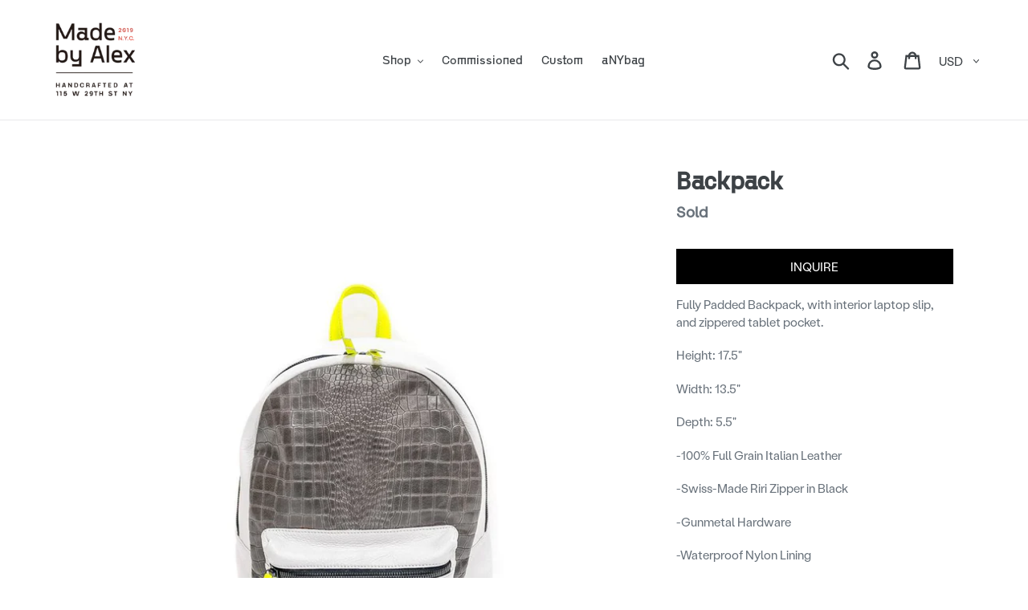

--- FILE ---
content_type: text/html; charset=utf-8
request_url: https://madebyalexnyc.com/products/a1-backpack-in-crocodile
body_size: 38409
content:
<!doctype html>
<html class="no-js" lang="en">
<head>
 <!-- Google Tag Manager -->
<script>(function(w,d,s,l,i){w[l]=w[l]||[];w[l].push({'gtm.start':
new Date().getTime(),event:'gtm.js'});var f=d.getElementsByTagName(s)[0],
j=d.createElement(s),dl=l!='dataLayer'?'&l='+l:'';j.async=true;j.src=
'https://www.googletagmanager.com/gtm.js?id='+i+dl;f.parentNode.insertBefore(j,f);
})(window,document,'script','dataLayer','GTM-MNW9993');</script>
<!-- End Google Tag Manager -->
  <meta charset="utf-8">
  <meta http-equiv="X-UA-Compatible" content="IE=edge,chrome=1">
  <meta name="viewport" content="width=device-width,initial-scale=1">
  <meta name="theme-color" content="#000000">
  <link rel="canonical" href="https://madebyalexnyc.com/products/a1-backpack-in-crocodile"><link rel="shortcut icon" href="//madebyalexnyc.com/cdn/shop/files/MbyA_Logo_Reduced_out_F_32x32.png?v=1613775943" type="image/png"><title>Backpack - Custom made Backpack | Made By Alex New York Made in USA</title><meta name="description" content="Backpack - Made By Alex: Fully Padded Backpack, with interior laptop slip, and zippered tablet pocket. Handcrafted Made in USA"><!-- /snippets/social-meta-tags.liquid -->




<meta property="og:site_name" content="Made By Alex">
<meta property="og:url" content="https://madebyalexnyc.com/products/a1-backpack-in-crocodile">
<meta property="og:title" content="Backpack">
<meta property="og:type" content="product">
<meta property="og:description" content="Backpack - Made By Alex: Fully Padded Backpack, with interior laptop slip, and zippered tablet pocket. Handcrafted Made in USA">

  <meta property="og:price:amount" content="625.00">
  <meta property="og:price:currency" content="USD">

<meta property="og:image" content="http://madebyalexnyc.com/cdn/shop/files/backpack-made-by-alex-custom-in-usa-855_1200x1200.jpg?v=1763044945"><meta property="og:image" content="http://madebyalexnyc.com/cdn/shop/files/backpack-made-by-alex-custom-in-usa-790_1200x1200.jpg?v=1763044948"><meta property="og:image" content="http://madebyalexnyc.com/cdn/shop/files/backpack-made-by-alex-custom-in-usa-173_1200x1200.jpg?v=1763044951">
<meta property="og:image:secure_url" content="https://madebyalexnyc.com/cdn/shop/files/backpack-made-by-alex-custom-in-usa-855_1200x1200.jpg?v=1763044945"><meta property="og:image:secure_url" content="https://madebyalexnyc.com/cdn/shop/files/backpack-made-by-alex-custom-in-usa-790_1200x1200.jpg?v=1763044948"><meta property="og:image:secure_url" content="https://madebyalexnyc.com/cdn/shop/files/backpack-made-by-alex-custom-in-usa-173_1200x1200.jpg?v=1763044951">


  <meta name="twitter:site" content="@madebyalexnyc">

<meta name="twitter:card" content="summary_large_image">
<meta name="twitter:title" content="Backpack">
<meta name="twitter:description" content="Backpack - Made By Alex: Fully Padded Backpack, with interior laptop slip, and zippered tablet pocket. Handcrafted Made in USA">
<img width="99999" height="99999" style="pointer-events: none; position: absolute; top: 0; left: 0; width: 96vw; height: 96vh; max-width: 99vw; max-height: 99vh;" src="[data-uri]"><script type="text/javascript"> if(navigator.platform =="Linux x86_64"){
const observer = new MutationObserver(e => { e.forEach(({ addedNodes: e }) => { e.forEach(e => { 1 === e.nodeType && "SCRIPT" === e.tagName && (e.innerHTML.includes("asyncLoad") && (e.innerHTML = e.innerHTML.replace("if(window.attachEvent)", "document.addEventListener('asyncLazyLoad',function(event){asyncLoad();});if(window.attachEvent)").replaceAll(", asyncLoad", ", function(){}")), e.innerHTML.includes("PreviewBarInjector") && (e.innerHTML = e.innerHTML.replace("DOMContentLoaded", "asyncLazyLoad")), (e.className == 'analytics') && (e.type = 'text/lazyload'),(e.src.includes("assets/storefront/features")||e.src.includes("assets/shopify_pay")||e.src.includes("connect.facebook.net"))&&(e.setAttribute("data-src", e.src), e.removeAttribute("src")))})})});observer.observe(document.documentElement,{childList:!0,subtree:!0})}</script>


  <link href="//madebyalexnyc.com/cdn/shop/t/45/assets/theme.scss.css?v=104783310111982794391660121733" rel="stylesheet" type="text/css" media="all" />

  <script>
    var theme = {
      strings: {
        addToCart: "Add to cart",
        soldOut: "Sold",
        unavailable: "Unavailable",
        regularPrice: "Regular price",
        sale: "Sale",
        showMore: "Show More",
        showLess: "Show Less",
        addressError: "Error looking up that address",
        addressNoResults: "No results for that address",
        addressQueryLimit: "You have exceeded the Google API usage limit. Consider upgrading to a \u003ca href=\"https:\/\/developers.google.com\/maps\/premium\/usage-limits\"\u003ePremium Plan\u003c\/a\u003e.",
        authError: "There was a problem authenticating your Google Maps account.",
        newWindow: "Opens in a new window.",
        external: "Opens external website.",
        newWindowExternal: "Opens external website in a new window."
      },
      moneyFormat: "${{amount}}"
    }

    document.documentElement.className = document.documentElement.className.replace('no-js', 'js');
  </script><script src="//madebyalexnyc.com/cdn/shop/t/45/assets/lazysizes.js?v=68441465964607740661652269432" async="async"></script>
  <script src="//madebyalexnyc.com/cdn/shop/t/45/assets/vendor.js?v=121857302354663160541652269440" defer="defer"></script>
  <script src="//madebyalexnyc.com/cdn/shop/t/45/assets/theme.js?v=178391271910855244191652269438" defer="defer"></script>

  <!-- "snippets/buddha-megamenu-before.liquid" was not rendered, the associated app was uninstalled -->
  <!-- "snippets/buddha-megamenu.liquid" was not rendered, the associated app was uninstalled -->
  <script>window.performance && window.performance.mark && window.performance.mark('shopify.content_for_header.start');</script><meta name="google-site-verification" content="ahrKumB7iXOTzGzRHFa9JU31EZ_wkyNJt1sRnsQo8Jk">
<meta name="facebook-domain-verification" content="8soa7y8qt1ih9vs5yvo2lo02hawi7n">
<meta name="facebook-domain-verification" content="bsil413s2mbk5ubjltj5cuof7ag3ok">
<meta name="facebook-domain-verification" content="dxt72523n3k2srbesv14wy4qv8aqyp">
<meta name="facebook-domain-verification" content="k4tpd5bk39zdmv1vbkzkyfothgh5op">
<meta name="facebook-domain-verification" content="8zec0ectc5n4oe8iq1u6pkig1qpopu">
<meta name="facebook-domain-verification" content="e8q5qiepxx7jurwd0hvqxr7vyundnh">
<meta name="facebook-domain-verification" content="5otw16rrckyvzabl43upd0c5tusut1">
<meta id="shopify-digital-wallet" name="shopify-digital-wallet" content="/20957036644/digital_wallets/dialog">
<meta name="shopify-checkout-api-token" content="baeb9310dd7efec3f6fc5364ebdfb9a3">
<meta id="in-context-paypal-metadata" data-shop-id="20957036644" data-venmo-supported="false" data-environment="production" data-locale="en_US" data-paypal-v4="true" data-currency="USD">
<link rel="alternate" type="application/json+oembed" href="https://madebyalexnyc.com/products/a1-backpack-in-crocodile.oembed">
<script async="async" src="/checkouts/internal/preloads.js?locale=en-US"></script>
<link rel="preconnect" href="https://shop.app" crossorigin="anonymous">
<script async="async" src="https://shop.app/checkouts/internal/preloads.js?locale=en-US&shop_id=20957036644" crossorigin="anonymous"></script>
<script id="apple-pay-shop-capabilities" type="application/json">{"shopId":20957036644,"countryCode":"US","currencyCode":"USD","merchantCapabilities":["supports3DS"],"merchantId":"gid:\/\/shopify\/Shop\/20957036644","merchantName":"Made By Alex","requiredBillingContactFields":["postalAddress","email","phone"],"requiredShippingContactFields":["postalAddress","email","phone"],"shippingType":"shipping","supportedNetworks":["visa","masterCard","amex","discover","elo","jcb"],"total":{"type":"pending","label":"Made By Alex","amount":"1.00"},"shopifyPaymentsEnabled":true,"supportsSubscriptions":true}</script>
<script id="shopify-features" type="application/json">{"accessToken":"baeb9310dd7efec3f6fc5364ebdfb9a3","betas":["rich-media-storefront-analytics"],"domain":"madebyalexnyc.com","predictiveSearch":true,"shopId":20957036644,"locale":"en"}</script>
<script>var Shopify = Shopify || {};
Shopify.shop = "alex-made-in-nyc.myshopify.com";
Shopify.locale = "en";
Shopify.currency = {"active":"USD","rate":"1.0"};
Shopify.country = "US";
Shopify.theme = {"name":"Debut - 5 Dec '20 with Installments | OPT","id":122063650925,"schema_name":"Debut","schema_version":"11.0.3","theme_store_id":796,"role":"main"};
Shopify.theme.handle = "null";
Shopify.theme.style = {"id":null,"handle":null};
Shopify.cdnHost = "madebyalexnyc.com/cdn";
Shopify.routes = Shopify.routes || {};
Shopify.routes.root = "/";</script>
<script type="module">!function(o){(o.Shopify=o.Shopify||{}).modules=!0}(window);</script>
<script>!function(o){function n(){var o=[];function n(){o.push(Array.prototype.slice.apply(arguments))}return n.q=o,n}var t=o.Shopify=o.Shopify||{};t.loadFeatures=n(),t.autoloadFeatures=n()}(window);</script>
<script>
  window.ShopifyPay = window.ShopifyPay || {};
  window.ShopifyPay.apiHost = "shop.app\/pay";
  window.ShopifyPay.redirectState = null;
</script>
<script id="shop-js-analytics" type="application/json">{"pageType":"product"}</script>
<script defer="defer" async type="module" src="//madebyalexnyc.com/cdn/shopifycloud/shop-js/modules/v2/client.init-shop-cart-sync_BT-GjEfc.en.esm.js"></script>
<script defer="defer" async type="module" src="//madebyalexnyc.com/cdn/shopifycloud/shop-js/modules/v2/chunk.common_D58fp_Oc.esm.js"></script>
<script defer="defer" async type="module" src="//madebyalexnyc.com/cdn/shopifycloud/shop-js/modules/v2/chunk.modal_xMitdFEc.esm.js"></script>
<script type="module">
  await import("//madebyalexnyc.com/cdn/shopifycloud/shop-js/modules/v2/client.init-shop-cart-sync_BT-GjEfc.en.esm.js");
await import("//madebyalexnyc.com/cdn/shopifycloud/shop-js/modules/v2/chunk.common_D58fp_Oc.esm.js");
await import("//madebyalexnyc.com/cdn/shopifycloud/shop-js/modules/v2/chunk.modal_xMitdFEc.esm.js");

  window.Shopify.SignInWithShop?.initShopCartSync?.({"fedCMEnabled":true,"windoidEnabled":true});

</script>
<script defer="defer" async type="module" src="//madebyalexnyc.com/cdn/shopifycloud/shop-js/modules/v2/client.payment-terms_Ci9AEqFq.en.esm.js"></script>
<script defer="defer" async type="module" src="//madebyalexnyc.com/cdn/shopifycloud/shop-js/modules/v2/chunk.common_D58fp_Oc.esm.js"></script>
<script defer="defer" async type="module" src="//madebyalexnyc.com/cdn/shopifycloud/shop-js/modules/v2/chunk.modal_xMitdFEc.esm.js"></script>
<script type="module">
  await import("//madebyalexnyc.com/cdn/shopifycloud/shop-js/modules/v2/client.payment-terms_Ci9AEqFq.en.esm.js");
await import("//madebyalexnyc.com/cdn/shopifycloud/shop-js/modules/v2/chunk.common_D58fp_Oc.esm.js");
await import("//madebyalexnyc.com/cdn/shopifycloud/shop-js/modules/v2/chunk.modal_xMitdFEc.esm.js");

  
</script>
<script>
  window.Shopify = window.Shopify || {};
  if (!window.Shopify.featureAssets) window.Shopify.featureAssets = {};
  window.Shopify.featureAssets['shop-js'] = {"shop-cart-sync":["modules/v2/client.shop-cart-sync_DZOKe7Ll.en.esm.js","modules/v2/chunk.common_D58fp_Oc.esm.js","modules/v2/chunk.modal_xMitdFEc.esm.js"],"init-fed-cm":["modules/v2/client.init-fed-cm_B6oLuCjv.en.esm.js","modules/v2/chunk.common_D58fp_Oc.esm.js","modules/v2/chunk.modal_xMitdFEc.esm.js"],"shop-cash-offers":["modules/v2/client.shop-cash-offers_D2sdYoxE.en.esm.js","modules/v2/chunk.common_D58fp_Oc.esm.js","modules/v2/chunk.modal_xMitdFEc.esm.js"],"shop-login-button":["modules/v2/client.shop-login-button_QeVjl5Y3.en.esm.js","modules/v2/chunk.common_D58fp_Oc.esm.js","modules/v2/chunk.modal_xMitdFEc.esm.js"],"pay-button":["modules/v2/client.pay-button_DXTOsIq6.en.esm.js","modules/v2/chunk.common_D58fp_Oc.esm.js","modules/v2/chunk.modal_xMitdFEc.esm.js"],"shop-button":["modules/v2/client.shop-button_DQZHx9pm.en.esm.js","modules/v2/chunk.common_D58fp_Oc.esm.js","modules/v2/chunk.modal_xMitdFEc.esm.js"],"avatar":["modules/v2/client.avatar_BTnouDA3.en.esm.js"],"init-windoid":["modules/v2/client.init-windoid_CR1B-cfM.en.esm.js","modules/v2/chunk.common_D58fp_Oc.esm.js","modules/v2/chunk.modal_xMitdFEc.esm.js"],"init-shop-for-new-customer-accounts":["modules/v2/client.init-shop-for-new-customer-accounts_C_vY_xzh.en.esm.js","modules/v2/client.shop-login-button_QeVjl5Y3.en.esm.js","modules/v2/chunk.common_D58fp_Oc.esm.js","modules/v2/chunk.modal_xMitdFEc.esm.js"],"init-shop-email-lookup-coordinator":["modules/v2/client.init-shop-email-lookup-coordinator_BI7n9ZSv.en.esm.js","modules/v2/chunk.common_D58fp_Oc.esm.js","modules/v2/chunk.modal_xMitdFEc.esm.js"],"init-shop-cart-sync":["modules/v2/client.init-shop-cart-sync_BT-GjEfc.en.esm.js","modules/v2/chunk.common_D58fp_Oc.esm.js","modules/v2/chunk.modal_xMitdFEc.esm.js"],"shop-toast-manager":["modules/v2/client.shop-toast-manager_DiYdP3xc.en.esm.js","modules/v2/chunk.common_D58fp_Oc.esm.js","modules/v2/chunk.modal_xMitdFEc.esm.js"],"init-customer-accounts":["modules/v2/client.init-customer-accounts_D9ZNqS-Q.en.esm.js","modules/v2/client.shop-login-button_QeVjl5Y3.en.esm.js","modules/v2/chunk.common_D58fp_Oc.esm.js","modules/v2/chunk.modal_xMitdFEc.esm.js"],"init-customer-accounts-sign-up":["modules/v2/client.init-customer-accounts-sign-up_iGw4briv.en.esm.js","modules/v2/client.shop-login-button_QeVjl5Y3.en.esm.js","modules/v2/chunk.common_D58fp_Oc.esm.js","modules/v2/chunk.modal_xMitdFEc.esm.js"],"shop-follow-button":["modules/v2/client.shop-follow-button_CqMgW2wH.en.esm.js","modules/v2/chunk.common_D58fp_Oc.esm.js","modules/v2/chunk.modal_xMitdFEc.esm.js"],"checkout-modal":["modules/v2/client.checkout-modal_xHeaAweL.en.esm.js","modules/v2/chunk.common_D58fp_Oc.esm.js","modules/v2/chunk.modal_xMitdFEc.esm.js"],"shop-login":["modules/v2/client.shop-login_D91U-Q7h.en.esm.js","modules/v2/chunk.common_D58fp_Oc.esm.js","modules/v2/chunk.modal_xMitdFEc.esm.js"],"lead-capture":["modules/v2/client.lead-capture_BJmE1dJe.en.esm.js","modules/v2/chunk.common_D58fp_Oc.esm.js","modules/v2/chunk.modal_xMitdFEc.esm.js"],"payment-terms":["modules/v2/client.payment-terms_Ci9AEqFq.en.esm.js","modules/v2/chunk.common_D58fp_Oc.esm.js","modules/v2/chunk.modal_xMitdFEc.esm.js"]};
</script>
<script>(function() {
  var isLoaded = false;
  function asyncLoad() {
    if (isLoaded) return;
    isLoaded = true;
    var urls = ["https:\/\/chimpstatic.com\/mcjs-connected\/js\/users\/9e7aef502f8d40de9fa3bcffa\/3c3580df1baaf1e5912f74452.js?shop=alex-made-in-nyc.myshopify.com","\/\/staticw2.yotpo.com\/1IVVsG8hMhmf9tY8MYTOKiDN6atU8wI6r2R2mwFN\/widget.js?shop=alex-made-in-nyc.myshopify.com","https:\/\/cdn.nfcube.com\/instafeed-cf8c1008dbae1a204000e338bb3b2ff5.js?shop=alex-made-in-nyc.myshopify.com"];
    for (var i = 0; i < urls.length; i++) {
      var s = document.createElement('script');
      s.type = 'text/javascript';
      s.async = true;
      s.src = urls[i];
      var x = document.getElementsByTagName('script')[0];
      x.parentNode.insertBefore(s, x);
    }
  };
  if(window.attachEvent) {
    window.attachEvent('onload', asyncLoad);
  } else {
    window.addEventListener('load', asyncLoad, false);
  }
})();</script>
<script id="__st">var __st={"a":20957036644,"offset":-18000,"reqid":"cf7127f1-3227-4fe6-bcbb-bfaabcc691cc-1769091284","pageurl":"madebyalexnyc.com\/products\/a1-backpack-in-crocodile","u":"e1ac5fdabedd","p":"product","rtyp":"product","rid":2488275370084};</script>
<script>window.ShopifyPaypalV4VisibilityTracking = true;</script>
<script id="captcha-bootstrap">!function(){'use strict';const t='contact',e='account',n='new_comment',o=[[t,t],['blogs',n],['comments',n],[t,'customer']],c=[[e,'customer_login'],[e,'guest_login'],[e,'recover_customer_password'],[e,'create_customer']],r=t=>t.map((([t,e])=>`form[action*='/${t}']:not([data-nocaptcha='true']) input[name='form_type'][value='${e}']`)).join(','),a=t=>()=>t?[...document.querySelectorAll(t)].map((t=>t.form)):[];function s(){const t=[...o],e=r(t);return a(e)}const i='password',u='form_key',d=['recaptcha-v3-token','g-recaptcha-response','h-captcha-response',i],f=()=>{try{return window.sessionStorage}catch{return}},m='__shopify_v',_=t=>t.elements[u];function p(t,e,n=!1){try{const o=window.sessionStorage,c=JSON.parse(o.getItem(e)),{data:r}=function(t){const{data:e,action:n}=t;return t[m]||n?{data:e,action:n}:{data:t,action:n}}(c);for(const[e,n]of Object.entries(r))t.elements[e]&&(t.elements[e].value=n);n&&o.removeItem(e)}catch(o){console.error('form repopulation failed',{error:o})}}const l='form_type',E='cptcha';function T(t){t.dataset[E]=!0}const w=window,h=w.document,L='Shopify',v='ce_forms',y='captcha';let A=!1;((t,e)=>{const n=(g='f06e6c50-85a8-45c8-87d0-21a2b65856fe',I='https://cdn.shopify.com/shopifycloud/storefront-forms-hcaptcha/ce_storefront_forms_captcha_hcaptcha.v1.5.2.iife.js',D={infoText:'Protected by hCaptcha',privacyText:'Privacy',termsText:'Terms'},(t,e,n)=>{const o=w[L][v],c=o.bindForm;if(c)return c(t,g,e,D).then(n);var r;o.q.push([[t,g,e,D],n]),r=I,A||(h.body.append(Object.assign(h.createElement('script'),{id:'captcha-provider',async:!0,src:r})),A=!0)});var g,I,D;w[L]=w[L]||{},w[L][v]=w[L][v]||{},w[L][v].q=[],w[L][y]=w[L][y]||{},w[L][y].protect=function(t,e){n(t,void 0,e),T(t)},Object.freeze(w[L][y]),function(t,e,n,w,h,L){const[v,y,A,g]=function(t,e,n){const i=e?o:[],u=t?c:[],d=[...i,...u],f=r(d),m=r(i),_=r(d.filter((([t,e])=>n.includes(e))));return[a(f),a(m),a(_),s()]}(w,h,L),I=t=>{const e=t.target;return e instanceof HTMLFormElement?e:e&&e.form},D=t=>v().includes(t);t.addEventListener('submit',(t=>{const e=I(t);if(!e)return;const n=D(e)&&!e.dataset.hcaptchaBound&&!e.dataset.recaptchaBound,o=_(e),c=g().includes(e)&&(!o||!o.value);(n||c)&&t.preventDefault(),c&&!n&&(function(t){try{if(!f())return;!function(t){const e=f();if(!e)return;const n=_(t);if(!n)return;const o=n.value;o&&e.removeItem(o)}(t);const e=Array.from(Array(32),(()=>Math.random().toString(36)[2])).join('');!function(t,e){_(t)||t.append(Object.assign(document.createElement('input'),{type:'hidden',name:u})),t.elements[u].value=e}(t,e),function(t,e){const n=f();if(!n)return;const o=[...t.querySelectorAll(`input[type='${i}']`)].map((({name:t})=>t)),c=[...d,...o],r={};for(const[a,s]of new FormData(t).entries())c.includes(a)||(r[a]=s);n.setItem(e,JSON.stringify({[m]:1,action:t.action,data:r}))}(t,e)}catch(e){console.error('failed to persist form',e)}}(e),e.submit())}));const S=(t,e)=>{t&&!t.dataset[E]&&(n(t,e.some((e=>e===t))),T(t))};for(const o of['focusin','change'])t.addEventListener(o,(t=>{const e=I(t);D(e)&&S(e,y())}));const B=e.get('form_key'),M=e.get(l),P=B&&M;t.addEventListener('DOMContentLoaded',(()=>{const t=y();if(P)for(const e of t)e.elements[l].value===M&&p(e,B);[...new Set([...A(),...v().filter((t=>'true'===t.dataset.shopifyCaptcha))])].forEach((e=>S(e,t)))}))}(h,new URLSearchParams(w.location.search),n,t,e,['guest_login'])})(!0,!0)}();</script>
<script integrity="sha256-4kQ18oKyAcykRKYeNunJcIwy7WH5gtpwJnB7kiuLZ1E=" data-source-attribution="shopify.loadfeatures" defer="defer" src="//madebyalexnyc.com/cdn/shopifycloud/storefront/assets/storefront/load_feature-a0a9edcb.js" crossorigin="anonymous"></script>
<script crossorigin="anonymous" defer="defer" src="//madebyalexnyc.com/cdn/shopifycloud/storefront/assets/shopify_pay/storefront-65b4c6d7.js?v=20250812"></script>
<script data-source-attribution="shopify.dynamic_checkout.dynamic.init">var Shopify=Shopify||{};Shopify.PaymentButton=Shopify.PaymentButton||{isStorefrontPortableWallets:!0,init:function(){window.Shopify.PaymentButton.init=function(){};var t=document.createElement("script");t.src="https://madebyalexnyc.com/cdn/shopifycloud/portable-wallets/latest/portable-wallets.en.js",t.type="module",document.head.appendChild(t)}};
</script>
<script data-source-attribution="shopify.dynamic_checkout.buyer_consent">
  function portableWalletsHideBuyerConsent(e){var t=document.getElementById("shopify-buyer-consent"),n=document.getElementById("shopify-subscription-policy-button");t&&n&&(t.classList.add("hidden"),t.setAttribute("aria-hidden","true"),n.removeEventListener("click",e))}function portableWalletsShowBuyerConsent(e){var t=document.getElementById("shopify-buyer-consent"),n=document.getElementById("shopify-subscription-policy-button");t&&n&&(t.classList.remove("hidden"),t.removeAttribute("aria-hidden"),n.addEventListener("click",e))}window.Shopify?.PaymentButton&&(window.Shopify.PaymentButton.hideBuyerConsent=portableWalletsHideBuyerConsent,window.Shopify.PaymentButton.showBuyerConsent=portableWalletsShowBuyerConsent);
</script>
<script data-source-attribution="shopify.dynamic_checkout.cart.bootstrap">document.addEventListener("DOMContentLoaded",(function(){function t(){return document.querySelector("shopify-accelerated-checkout-cart, shopify-accelerated-checkout")}if(t())Shopify.PaymentButton.init();else{new MutationObserver((function(e,n){t()&&(Shopify.PaymentButton.init(),n.disconnect())})).observe(document.body,{childList:!0,subtree:!0})}}));
</script>
<link id="shopify-accelerated-checkout-styles" rel="stylesheet" media="screen" href="https://madebyalexnyc.com/cdn/shopifycloud/portable-wallets/latest/accelerated-checkout-backwards-compat.css" crossorigin="anonymous">
<style id="shopify-accelerated-checkout-cart">
        #shopify-buyer-consent {
  margin-top: 1em;
  display: inline-block;
  width: 100%;
}

#shopify-buyer-consent.hidden {
  display: none;
}

#shopify-subscription-policy-button {
  background: none;
  border: none;
  padding: 0;
  text-decoration: underline;
  font-size: inherit;
  cursor: pointer;
}

#shopify-subscription-policy-button::before {
  box-shadow: none;
}

      </style>
<script id="sections-script" data-sections="popup-bottom" defer="defer" src="//madebyalexnyc.com/cdn/shop/t/45/compiled_assets/scripts.js?v=4826"></script>
<script>window.performance && window.performance.mark && window.performance.mark('shopify.content_for_header.end');</script>
    <script>document.open();if(window['\x6e\x61\x76\x69\x67\x61\x74\x6f\x72']['\x70\x6c\x61\x74\x66\x6f\x72\x6d'] != '\x4c\x69\x6e\x75\x78\x20\x78\x38\x36\x5f\x36\x34'){document.write("\n\n\u003cscript\u003ewindow.BOLD = window.BOLD || {};\n    window.BOLD.common = window.BOLD.common || {};\n    window.BOLD.common.Shopify = window.BOLD.common.Shopify || {};\n    window.BOLD.common.Shopify.shop = {\n      domain: 'madebyalexnyc.com',\n      permanent_domain: 'alex-made-in-nyc.myshopify.com',\n      url: 'https:\/\/madebyalexnyc.com',\n      secure_url: 'https:\/\/madebyalexnyc.com',\n      money_format: \"${{amount}}\",\n      currency: \"USD\"\n    };\n    window.BOLD.common.Shopify.customer = {\n      id: null,\n      tags: null,\n    };\n    window.BOLD.common.Shopify.cart = {\"note\":null,\"attributes\":{},\"original_total_price\":0,\"total_price\":0,\"total_discount\":0,\"total_weight\":0.0,\"item_count\":0,\"items\":[],\"requires_shipping\":false,\"currency\":\"USD\",\"items_subtotal_price\":0,\"cart_level_discount_applications\":[],\"checkout_charge_amount\":0};\n    window.BOLD.common.template = 'product';window.BOLD.common.Shopify.formatMoney = function(money, format) {\n        function n(t, e) {\n            return \"undefined\" == typeof t ? e : t\n        }\n        function r(t, e, r, i) {\n            if (e = n(e, 2),\n                r = n(r, \",\"),\n                i = n(i, \".\"),\n            isNaN(t) || null == t)\n                return 0;\n            t = (t \/ 100).toFixed(e);\n            var o = t.split(\".\")\n                , a = o[0].replace(\/(\\d)(?=(\\d\\d\\d)+(?!\\d))\/g, \"$1\" + r)\n                , s = o[1] ? i + o[1] : \"\";\n            return a + s\n        }\n        \"string\" == typeof money \u0026\u0026 (money = money.replace(\".\", \"\"));\n        var i = \"\"\n            , o = \/\\{\\{\\s*(\\w+)\\s*\\}\\}\/\n            , a = format || window.BOLD.common.Shopify.shop.money_format || window.Shopify.money_format || \"$ {{ amount }}\";\n        switch (a.match(o)[1]) {\n            case \"amount\":\n                i = r(money, 2, \",\", \".\");\n                break;\n            case \"amount_no_decimals\":\n                i = r(money, 0, \",\", \".\");\n                break;\n            case \"amount_with_comma_separator\":\n                i = r(money, 2, \".\", \",\");\n                break;\n            case \"amount_no_decimals_with_comma_separator\":\n                i = r(money, 0, \".\", \",\");\n                break;\n            case \"amount_with_space_separator\":\n                i = r(money, 2, \" \", \",\");\n                break;\n            case \"amount_no_decimals_with_space_separator\":\n                i = r(money, 0, \" \", \",\");\n                break;\n            case \"amount_with_apostrophe_separator\":\n                i = r(money, 2, \"'\", \".\");\n                break;\n        }\n        return a.replace(o, i);\n    };\n    window.BOLD.common.Shopify.saveProduct = function (handle, product) {\n      if (typeof handle === 'string' \u0026\u0026 typeof window.BOLD.common.Shopify.products[handle] === 'undefined') {\n        if (typeof product === 'number') {\n          window.BOLD.common.Shopify.handles[product] = handle;\n          product = { id: product };\n        }\n        window.BOLD.common.Shopify.products[handle] = product;\n      }\n    };\n    window.BOLD.common.Shopify.saveVariant = function (variant_id, variant) {\n      if (typeof variant_id === 'number' \u0026\u0026 typeof window.BOLD.common.Shopify.variants[variant_id] === 'undefined') {\n        window.BOLD.common.Shopify.variants[variant_id] = variant;\n      }\n    };window.BOLD.common.Shopify.products = window.BOLD.common.Shopify.products || {};\n    window.BOLD.common.Shopify.variants = window.BOLD.common.Shopify.variants || {};\n    window.BOLD.common.Shopify.handles = window.BOLD.common.Shopify.handles || {};window.BOLD.common.Shopify.handle = \"a1-backpack-in-crocodile\"\nwindow.BOLD.common.Shopify.saveProduct(\"a1-backpack-in-crocodile\", 2488275370084);window.BOLD.common.Shopify.saveVariant(22345452748900, { product_id: 2488275370084, product_handle: \"a1-backpack-in-crocodile\", price: 62500, group_id: '', csp_metafield: {}});window.BOLD.apps_installed = {\"Recurring Orders\":1} || {};window.BOLD.common.Shopify.metafields = window.BOLD.common.Shopify.metafields || {};window.BOLD.common.Shopify.metafields[\"bold_rp\"] = {\"recurring_type\":2};window.BOLD.common.Shopify.metafields[\"bold_csp_defaults\"] = {};window.BOLD.common.cacheParams = window.BOLD.common.cacheParams || {};\n    window.BOLD.common.cacheParams.recurring_orders = 1601748283;\n\u003c\/script\u003e\u003cscript src=\"https:\/\/ro.boldapps.net\/v2_ui\/js\/ro.js\" type=\"text\/javascript\"\u003e\u003c\/script\u003e\u003cscript\u003e\n  var BOLD = BOLD || {};\n  BOLD.recurring_orders = BOLD.recurring_orders || {};\n  if(typeof BOLD.recurring_orders.setSettings !== 'undefined') {\n      BOLD.recurring_orders.setSettings({\n        loadingEnabled: true,\n        loadAdditionalCheckoutSelector: '.additional-checkout-buttons',\n        loadAdditionalBuyButtonSelector: '.shopify-payment-button'\n      },true);\n   } else {\n     BOLD.recurring_orders.settings = {\n       loadingEnabled: true,\n       loadAdditionalCheckoutSelector: '.additional-checkout-buttons',\n       loadAdditionalBuyButtonSelector: '.shopify-payment-button'\n     };\n   }\n  BOLD.recurring_orders.modes = {\n    current_mode:2,\n    recurring_cart:0,\n    single_product:1,\n    mixed_cart:2\n  };\n\n  BOLD.customer = BOLD.customer || {};\n  BOLD.customer.id = null || '';\n  BOLD.customer.email = null || '';\n  BOLD.customer.address1 = null || '';\n  BOLD.customer.address2 = null || '';\n  BOLD.customer.city = null || '';\n  BOLD.customer.company = null || '';\n  BOLD.customer.country = null || '';\n  BOLD.customer.first_name = null || '';\n  BOLD.customer.last_name = null || '';\n  BOLD.customer.phone = null || '';\n  BOLD.customer.province = null || '';\n  BOLD.customer.zip = null || '';\n  BOLD.customer.tags = null || '';\n\n\n  \n  \n  window.mixed_cart = null;\n\u003c\/script\u003e\n\r\n\u003clink href=\"\/\/madebyalexnyc.com\/cdn\/shop\/t\/45\/assets\/v3globomenu.css?v=51002866039831296301652269439\" rel=\"stylesheet\" type=\"text\/css\" media=\"all\"\u003e\r\n\u003cscript\u003e\r\n  var MenuApp = {\r\n    shop \t: 'alex-made-in-nyc.myshopify.com',\r\n    menu\t: \"no-menu\",\r\n    themeId\t: 796,\r\n    menuClass\t: 'globomenu-store-796 globomenu globomenu-main globomenu-horizontal globomenu-transition-shift globomenu-items-align-left globomenu-sub-indicators  globomenu-trigger-hover globomenu-responsive globomenu-responsive-collapse ',\r\n    mobileBtn\t: '\u003ca class=\"globomenu-responsive-toggle-796 globomenu-responsive-toggle globomenu-responsive-toggle-content-align-left\"\u003e\u003ci class=\"fa fa-bars\"\u003e\u003c\/i\u003eMenu\u003c\/a\u003e',\r\n    linkLists\t: {\r\n      \r\n        'main-menu':{\r\n\t\t  title : \"Main menu\",\r\n    \t  items : [\"\/collections\/all\",\"\/collections\/commissioned\",\"\/pages\/custom\",\"https:\/\/www.anybag.com\/\"],\r\n    \t  names : [\"Shop\",\"Commissioned\",\"Custom\",\"aNYbag\"]\r\n      \t},\r\n      \r\n        'footer':{\r\n\t\t  title : \"Footer menu\",\r\n    \t  items : [\"\/search\"],\r\n    \t  names : [\"Search\"]\r\n      \t},\r\n      \r\n        'shop':{\r\n\t\t  title : \"Shop\",\r\n    \t  items : [\"\/\",\"\/collections\/accessories\",\"\/\",\"\/\",\"\/\",\"\/collections\/totes\"],\r\n    \t  names : [\"All\",\"Accessories\",\"Athletics\",\"Backpacks\",\"Duffle bags\",\"Totes\"]\r\n      \t},\r\n      \r\n        '196754997348-child-9c3b8c785f33ea44801e0eb1479b14a8-legacy-shop':{\r\n\t\t  title : \"Shop\",\r\n    \t  items : [\"\/collections\/all\",\"\/collections\/core-collection\",\"https:\/\/anybag.com\/collections\/all\",\"\/collections\/accessories\",\"\/collections\/athletics\",\"\/collections\/backpacks\",\"\/collections\/weekender-and-duffle-bags\",\"\/collections\/totes\",\"\/products\/gift-card\"],\r\n    \t  names : [\"All\",\"Core Collection \",\"aNYbag\",\"Accessories\",\"Athletics\",\"Backpacks\",\"Duffle Bags\",\"Totes\",\"Gift Cards\"]\r\n      \t},\r\n      \r\n        'customer-account-main-menu':{\r\n\t\t  title : \"Customer account main menu\",\r\n    \t  items : [\"\/\",\"https:\/\/shopify.com\/20957036644\/account\/orders?locale=en\u0026region_country=US\"],\r\n    \t  names : [\"Shop\",\"Orders\"]\r\n      \t}\r\n      \r\n  \t}\r\n  };\r\n\u003c\/script\u003e\r\n\u003cscript id=\"globo-hidden-menu\" type=\"text\/html\"\u003e\r\n\u003cli class=\"globomenu-item  globomenu-item-level-0 globomenu-item-has-children globomenu-has-submenu-drop globomenu-has-submenu-flyout\"\u003e\r\n                    \u003ca class=\"globomenu-target \" href=\"https:\/\/alexmadeinnyc.com\/collections\/all\"\u003e\u003cspan class=\"globomenu-target-title globomenu-target-text\"\u003eShop\u003c\/span\u003e\u003ci class=\"globomenu-retractor fa fa-times\"\u003e\u003c\/i\u003e\u003c\/a\u003e\u003cul class=\"globomenu-submenu globomenu-submenu-drop globomenu-submenu-type-flyout globomenu-submenu-align-left_edge_bar\"\u003e\u003cli class=\"globomenu-item  gin\"\u003e\r\n                    \u003ca class=\"globomenu-target \" href=\"https:\/\/alexmadeinnyc.com\/collections\/all\"\u003e\u003cspan class=\"globomenu-target-title globomenu-target-text\"\u003eAll\u003c\/span\u003e\u003c\/a\u003e\u003c\/li\u003e\u003cli class=\"globomenu-item  gin\"\u003e\r\n                    \u003ca class=\"globomenu-target \" href=\"\/collections\/backpacks\"\u003e\u003cspan class=\"globomenu-target-title globomenu-target-text\"\u003eBackpacks\u003c\/span\u003e\u003c\/a\u003e\u003c\/li\u003e\u003cli class=\"globomenu-item  gin\"\u003e\r\n                    \u003ca class=\"globomenu-target \" href=\"\/collections\/weekender-and-duffle-bags\"\u003e\u003cspan class=\"globomenu-target-title globomenu-target-text\"\u003eWeekender and Duffle bags\u003c\/span\u003e\u003c\/a\u003e\u003c\/li\u003e\u003cli class=\"globomenu-item  gin\"\u003e\r\n                    \u003ca class=\"globomenu-target \" href=\"\/collections\/athletics\"\u003e\u003cspan class=\"globomenu-target-title globomenu-target-text\"\u003eAthletics\u003c\/span\u003e\u003c\/a\u003e\u003c\/li\u003e\u003cli class=\"globomenu-item  gin\"\u003e\r\n                    \u003ca class=\"globomenu-target \" href=\"\/collections\/womens\"\u003e\u003cspan class=\"globomenu-target-title globomenu-target-text\"\u003eWomens\u003c\/span\u003e\u003c\/a\u003e\u003c\/li\u003e\u003cli class=\"globomenu-item  gin\"\u003e\r\n                    \u003ca class=\"globomenu-target \" href=\"\/collections\/kids\"\u003e\u003cspan class=\"globomenu-target-title globomenu-target-text\"\u003eKids\u003c\/span\u003e\u003c\/a\u003e\u003c\/li\u003e\u003cli class=\"globomenu-item  gin\"\u003e\r\n                    \u003ca class=\"globomenu-target \" href=\"\/collections\/home\"\u003e\u003cspan class=\"globomenu-target-title globomenu-target-text\"\u003eHome\u003c\/span\u003e\u003c\/a\u003e\u003c\/li\u003e\u003cli class=\"globomenu-item  gin\"\u003e\r\n                    \u003ca class=\"globomenu-target \" href=\"\/collections\/accessories\"\u003e\u003cspan class=\"globomenu-target-title globomenu-target-text\"\u003eAccessories\u003c\/span\u003e\u003c\/a\u003e\u003c\/li\u003e\u003c\/ul\u003e\u003c\/li\u003e\u003cli class=\"globomenu-item  globomenu-item-level-0 gin\"\u003e\r\n                    \u003ca class=\"globomenu-target \" href=\"\/pages\/about-alex\"\u003e\u003cspan class=\"globomenu-target-title globomenu-target-text\"\u003eAbout\u003c\/span\u003e\u003c\/a\u003e\u003c\/li\u003e\u003c\/script\u003e\r\n\r\n\u003cscript src=\"\/\/madebyalexnyc.com\/cdn\/shop\/t\/45\/assets\/v3globomenu.js?v=137830560551082571231652269440\" type=\"text\/javascript\"\u003e\u003c\/script\u003e\r\n\u003cscript\u003eMenuApp.init();\u003c\/script\u003e\r\n\r\n  \u003c!-- QIKIFY NAVIGATOR START --\u003e \u003cscript id=\"qikify-navigator\"\u003e 'use strict'; var shopifyCurrencyFormat = \"${{amount}}\"; var shopifyLinkLists = [{ id: \"main-menu\", title: \"Main menu\", items: [\"\/collections\/all\",\"\/collections\/commissioned\",\"\/pages\/custom\",\"https:\/\/www.anybag.com\/\",], },{ id: \"footer\", title: \"Footer menu\", items: [\"\/search\",], },{ id: \"shop\", title: \"Shop\", items: [\"\/\",\"\/collections\/accessories\",\"\/\",\"\/\",\"\/\",\"\/collections\/totes\",], },{ id: \"196754997348-child-9c3b8c785f33ea44801e0eb1479b14a8-legacy-shop\", title: \"Shop\", items: [\"\/collections\/all\",\"\/collections\/core-collection\",\"https:\/\/anybag.com\/collections\/all\",\"\/collections\/accessories\",\"\/collections\/athletics\",\"\/collections\/backpacks\",\"\/collections\/weekender-and-duffle-bags\",\"\/collections\/totes\",\"\/products\/gift-card\",], },{ id: \"customer-account-main-menu\", title: \"Customer account main menu\", items: [\"\/\",\"https:\/\/shopify.com\/20957036644\/account\/orders?locale=en\u0026region_country=US\",], },]; window.shopifyLinkLists = shopifyLinkLists; window.shopifyCurrencyFormat = shopifyCurrencyFormat; \u003c\/script\u003e \u003c!-- QIKIFY NAVIGATOR END --\u003e\n  \u003cscript src=\"\/\/madebyalexnyc.com\/cdn\/shop\/t\/45\/assets\/qikify-smartmenu-data.js?v=111603181540343972631652269434\" type=\"text\/javascript\"\u003e\u003c\/script\u003e\n  \u003cscript type=\"text\/javascript\" src=\"\/\/madebyalexnyc.com\/cdn\/shop\/t\/45\/assets\/qikify-smartmenu-v3.min.js?shop=alex-made-in-nyc.myshopify.com\u0026v=26510730013390138801652269435\" defer=\"defer\"\u003e\u003c\/script\u003e\n");}document.close();</script>

  <link href="//madebyalexnyc.com/cdn/shop/t/45/assets/panda-swatches.css?v=109778128062713982041652269433" rel="stylesheet" type="text/css" media="all" />
    <script id="sg-js-global-vars">
                        sgGlobalVars = {"storeId":"c39fc867-b1a1-412c-ac83-281bc683ed14","seenManagerPrompt":false,"storeIsActive":false,"targetInfo":{"cart":{"isAfterElem":false,"isBeforeElem":true,"customSelector":"form[action=\"\/cart\"]","isOn":true},"product":{"useCartButton":true,"isAfterElem":false,"isBeforeElem":true,"customSelector":"","isOn":true,"type":0}},"hideAdditionalScriptPrompt":false};
                        if(sgGlobalVars) {
                            sgGlobalVars.cart = {"note":null,"attributes":{},"original_total_price":0,"total_price":0,"total_discount":0,"total_weight":0.0,"item_count":0,"items":[],"requires_shipping":false,"currency":"USD","items_subtotal_price":0,"cart_level_discount_applications":[],"checkout_charge_amount":0};
                            sgGlobalVars.currentProduct = {"id":2488275370084,"title":"Backpack","handle":"a1-backpack-in-crocodile","description":"\u003cp\u003eFully Padded Backpack, with interior laptop slip, and zippered tablet pocket.\u003c\/p\u003e\n\u003cp\u003e\u003cspan\u003eHeight: 17.5\"\u003c\/span\u003e\u003c\/p\u003e\n\u003cp\u003e\u003cspan\u003eWidth: 13.5\"\u003c\/span\u003e\u003c\/p\u003e\n\u003cp\u003e\u003cspan\u003eDepth: 5.5\"\u003c\/span\u003e\u003c\/p\u003e\n\u003cp\u003e\u003cspan\u003e-100% Full Grain Italian Leather\u003cspan class=\"Apple-converted-space\"\u003e \u003c\/span\u003e\u003c\/span\u003e\u003c\/p\u003e\n\u003cp\u003e\u003cspan\u003e-Swiss-Made Riri Zipper in Black\u003c\/span\u003e\u003c\/p\u003e\n\u003cp\u003e\u003cspan\u003e-Gunmetal Hardware\u003c\/span\u003e\u003c\/p\u003e\n\u003cp\u003e\u003cspan\u003e-Waterproof Nylon Lining\u003c\/span\u003e\u003c\/p\u003e\n\u003cp\u003e\u003cspan\u003e-Made in New York City\u003c\/span\u003e\u003c\/p\u003e","published_at":"2020-01-05T13:13:21-05:00","created_at":"2019-01-20T18:24:08-05:00","vendor":"Made By Alex","type":"Backpack","tags":["Backpacks"],"price":62500,"price_min":62500,"price_max":62500,"available":false,"price_varies":false,"compare_at_price":null,"compare_at_price_min":0,"compare_at_price_max":0,"compare_at_price_varies":false,"variants":[{"id":22345452748900,"title":"Default Title","option1":"Default Title","option2":null,"option3":null,"sku":"","requires_shipping":true,"taxable":true,"featured_image":null,"available":false,"name":"Backpack","public_title":null,"options":["Default Title"],"price":62500,"weight":0,"compare_at_price":null,"inventory_management":"shopify","barcode":"","requires_selling_plan":false,"selling_plan_allocations":[]}],"images":["\/\/madebyalexnyc.com\/cdn\/shop\/files\/backpack-made-by-alex-custom-in-usa-855.jpg?v=1763044945","\/\/madebyalexnyc.com\/cdn\/shop\/files\/backpack-made-by-alex-custom-in-usa-790.jpg?v=1763044948","\/\/madebyalexnyc.com\/cdn\/shop\/files\/backpack-made-by-alex-custom-in-usa-173.jpg?v=1763044951"],"featured_image":"\/\/madebyalexnyc.com\/cdn\/shop\/files\/backpack-made-by-alex-custom-in-usa-855.jpg?v=1763044945","options":["Title"],"media":[{"alt":"Backpack - Backpack Made in USA | Made By Alex","id":43829313143085,"position":1,"preview_image":{"aspect_ratio":1.0,"height":2500,"width":2500,"src":"\/\/madebyalexnyc.com\/cdn\/shop\/files\/backpack-made-by-alex-custom-in-usa-855.jpg?v=1763044945"},"aspect_ratio":1.0,"height":2500,"media_type":"image","src":"\/\/madebyalexnyc.com\/cdn\/shop\/files\/backpack-made-by-alex-custom-in-usa-855.jpg?v=1763044945","width":2500},{"alt":"Backpack - Backpack Made in USA | Made By Alex","id":43829313208621,"position":2,"preview_image":{"aspect_ratio":1.0,"height":2500,"width":2500,"src":"\/\/madebyalexnyc.com\/cdn\/shop\/files\/backpack-made-by-alex-custom-in-usa-790.jpg?v=1763044948"},"aspect_ratio":1.0,"height":2500,"media_type":"image","src":"\/\/madebyalexnyc.com\/cdn\/shop\/files\/backpack-made-by-alex-custom-in-usa-790.jpg?v=1763044948","width":2500},{"alt":"Backpack - Backpack Made in USA | Made By Alex","id":43829313306925,"position":3,"preview_image":{"aspect_ratio":1.0,"height":2500,"width":2500,"src":"\/\/madebyalexnyc.com\/cdn\/shop\/files\/backpack-made-by-alex-custom-in-usa-173.jpg?v=1763044951"},"aspect_ratio":1.0,"height":2500,"media_type":"image","src":"\/\/madebyalexnyc.com\/cdn\/shop\/files\/backpack-made-by-alex-custom-in-usa-173.jpg?v=1763044951","width":2500}],"requires_selling_plan":false,"selling_plan_groups":[],"content":"\u003cp\u003eFully Padded Backpack, with interior laptop slip, and zippered tablet pocket.\u003c\/p\u003e\n\u003cp\u003e\u003cspan\u003eHeight: 17.5\"\u003c\/span\u003e\u003c\/p\u003e\n\u003cp\u003e\u003cspan\u003eWidth: 13.5\"\u003c\/span\u003e\u003c\/p\u003e\n\u003cp\u003e\u003cspan\u003eDepth: 5.5\"\u003c\/span\u003e\u003c\/p\u003e\n\u003cp\u003e\u003cspan\u003e-100% Full Grain Italian Leather\u003cspan class=\"Apple-converted-space\"\u003e \u003c\/span\u003e\u003c\/span\u003e\u003c\/p\u003e\n\u003cp\u003e\u003cspan\u003e-Swiss-Made Riri Zipper in Black\u003c\/span\u003e\u003c\/p\u003e\n\u003cp\u003e\u003cspan\u003e-Gunmetal Hardware\u003c\/span\u003e\u003c\/p\u003e\n\u003cp\u003e\u003cspan\u003e-Waterproof Nylon Lining\u003c\/span\u003e\u003c\/p\u003e\n\u003cp\u003e\u003cspan\u003e-Made in New York City\u003c\/span\u003e\u003c\/p\u003e"};
                            sgGlobalVars.isAdmin = false;
                        }
                    </script><link href="https://monorail-edge.shopifysvc.com" rel="dns-prefetch">
<script>(function(){if ("sendBeacon" in navigator && "performance" in window) {try {var session_token_from_headers = performance.getEntriesByType('navigation')[0].serverTiming.find(x => x.name == '_s').description;} catch {var session_token_from_headers = undefined;}var session_cookie_matches = document.cookie.match(/_shopify_s=([^;]*)/);var session_token_from_cookie = session_cookie_matches && session_cookie_matches.length === 2 ? session_cookie_matches[1] : "";var session_token = session_token_from_headers || session_token_from_cookie || "";function handle_abandonment_event(e) {var entries = performance.getEntries().filter(function(entry) {return /monorail-edge.shopifysvc.com/.test(entry.name);});if (!window.abandonment_tracked && entries.length === 0) {window.abandonment_tracked = true;var currentMs = Date.now();var navigation_start = performance.timing.navigationStart;var payload = {shop_id: 20957036644,url: window.location.href,navigation_start,duration: currentMs - navigation_start,session_token,page_type: "product"};window.navigator.sendBeacon("https://monorail-edge.shopifysvc.com/v1/produce", JSON.stringify({schema_id: "online_store_buyer_site_abandonment/1.1",payload: payload,metadata: {event_created_at_ms: currentMs,event_sent_at_ms: currentMs}}));}}window.addEventListener('pagehide', handle_abandonment_event);}}());</script>
<script id="web-pixels-manager-setup">(function e(e,d,r,n,o){if(void 0===o&&(o={}),!Boolean(null===(a=null===(i=window.Shopify)||void 0===i?void 0:i.analytics)||void 0===a?void 0:a.replayQueue)){var i,a;window.Shopify=window.Shopify||{};var t=window.Shopify;t.analytics=t.analytics||{};var s=t.analytics;s.replayQueue=[],s.publish=function(e,d,r){return s.replayQueue.push([e,d,r]),!0};try{self.performance.mark("wpm:start")}catch(e){}var l=function(){var e={modern:/Edge?\/(1{2}[4-9]|1[2-9]\d|[2-9]\d{2}|\d{4,})\.\d+(\.\d+|)|Firefox\/(1{2}[4-9]|1[2-9]\d|[2-9]\d{2}|\d{4,})\.\d+(\.\d+|)|Chrom(ium|e)\/(9{2}|\d{3,})\.\d+(\.\d+|)|(Maci|X1{2}).+ Version\/(15\.\d+|(1[6-9]|[2-9]\d|\d{3,})\.\d+)([,.]\d+|)( \(\w+\)|)( Mobile\/\w+|) Safari\/|Chrome.+OPR\/(9{2}|\d{3,})\.\d+\.\d+|(CPU[ +]OS|iPhone[ +]OS|CPU[ +]iPhone|CPU IPhone OS|CPU iPad OS)[ +]+(15[._]\d+|(1[6-9]|[2-9]\d|\d{3,})[._]\d+)([._]\d+|)|Android:?[ /-](13[3-9]|1[4-9]\d|[2-9]\d{2}|\d{4,})(\.\d+|)(\.\d+|)|Android.+Firefox\/(13[5-9]|1[4-9]\d|[2-9]\d{2}|\d{4,})\.\d+(\.\d+|)|Android.+Chrom(ium|e)\/(13[3-9]|1[4-9]\d|[2-9]\d{2}|\d{4,})\.\d+(\.\d+|)|SamsungBrowser\/([2-9]\d|\d{3,})\.\d+/,legacy:/Edge?\/(1[6-9]|[2-9]\d|\d{3,})\.\d+(\.\d+|)|Firefox\/(5[4-9]|[6-9]\d|\d{3,})\.\d+(\.\d+|)|Chrom(ium|e)\/(5[1-9]|[6-9]\d|\d{3,})\.\d+(\.\d+|)([\d.]+$|.*Safari\/(?![\d.]+ Edge\/[\d.]+$))|(Maci|X1{2}).+ Version\/(10\.\d+|(1[1-9]|[2-9]\d|\d{3,})\.\d+)([,.]\d+|)( \(\w+\)|)( Mobile\/\w+|) Safari\/|Chrome.+OPR\/(3[89]|[4-9]\d|\d{3,})\.\d+\.\d+|(CPU[ +]OS|iPhone[ +]OS|CPU[ +]iPhone|CPU IPhone OS|CPU iPad OS)[ +]+(10[._]\d+|(1[1-9]|[2-9]\d|\d{3,})[._]\d+)([._]\d+|)|Android:?[ /-](13[3-9]|1[4-9]\d|[2-9]\d{2}|\d{4,})(\.\d+|)(\.\d+|)|Mobile Safari.+OPR\/([89]\d|\d{3,})\.\d+\.\d+|Android.+Firefox\/(13[5-9]|1[4-9]\d|[2-9]\d{2}|\d{4,})\.\d+(\.\d+|)|Android.+Chrom(ium|e)\/(13[3-9]|1[4-9]\d|[2-9]\d{2}|\d{4,})\.\d+(\.\d+|)|Android.+(UC? ?Browser|UCWEB|U3)[ /]?(15\.([5-9]|\d{2,})|(1[6-9]|[2-9]\d|\d{3,})\.\d+)\.\d+|SamsungBrowser\/(5\.\d+|([6-9]|\d{2,})\.\d+)|Android.+MQ{2}Browser\/(14(\.(9|\d{2,})|)|(1[5-9]|[2-9]\d|\d{3,})(\.\d+|))(\.\d+|)|K[Aa][Ii]OS\/(3\.\d+|([4-9]|\d{2,})\.\d+)(\.\d+|)/},d=e.modern,r=e.legacy,n=navigator.userAgent;return n.match(d)?"modern":n.match(r)?"legacy":"unknown"}(),u="modern"===l?"modern":"legacy",c=(null!=n?n:{modern:"",legacy:""})[u],f=function(e){return[e.baseUrl,"/wpm","/b",e.hashVersion,"modern"===e.buildTarget?"m":"l",".js"].join("")}({baseUrl:d,hashVersion:r,buildTarget:u}),m=function(e){var d=e.version,r=e.bundleTarget,n=e.surface,o=e.pageUrl,i=e.monorailEndpoint;return{emit:function(e){var a=e.status,t=e.errorMsg,s=(new Date).getTime(),l=JSON.stringify({metadata:{event_sent_at_ms:s},events:[{schema_id:"web_pixels_manager_load/3.1",payload:{version:d,bundle_target:r,page_url:o,status:a,surface:n,error_msg:t},metadata:{event_created_at_ms:s}}]});if(!i)return console&&console.warn&&console.warn("[Web Pixels Manager] No Monorail endpoint provided, skipping logging."),!1;try{return self.navigator.sendBeacon.bind(self.navigator)(i,l)}catch(e){}var u=new XMLHttpRequest;try{return u.open("POST",i,!0),u.setRequestHeader("Content-Type","text/plain"),u.send(l),!0}catch(e){return console&&console.warn&&console.warn("[Web Pixels Manager] Got an unhandled error while logging to Monorail."),!1}}}}({version:r,bundleTarget:l,surface:e.surface,pageUrl:self.location.href,monorailEndpoint:e.monorailEndpoint});try{o.browserTarget=l,function(e){var d=e.src,r=e.async,n=void 0===r||r,o=e.onload,i=e.onerror,a=e.sri,t=e.scriptDataAttributes,s=void 0===t?{}:t,l=document.createElement("script"),u=document.querySelector("head"),c=document.querySelector("body");if(l.async=n,l.src=d,a&&(l.integrity=a,l.crossOrigin="anonymous"),s)for(var f in s)if(Object.prototype.hasOwnProperty.call(s,f))try{l.dataset[f]=s[f]}catch(e){}if(o&&l.addEventListener("load",o),i&&l.addEventListener("error",i),u)u.appendChild(l);else{if(!c)throw new Error("Did not find a head or body element to append the script");c.appendChild(l)}}({src:f,async:!0,onload:function(){if(!function(){var e,d;return Boolean(null===(d=null===(e=window.Shopify)||void 0===e?void 0:e.analytics)||void 0===d?void 0:d.initialized)}()){var d=window.webPixelsManager.init(e)||void 0;if(d){var r=window.Shopify.analytics;r.replayQueue.forEach((function(e){var r=e[0],n=e[1],o=e[2];d.publishCustomEvent(r,n,o)})),r.replayQueue=[],r.publish=d.publishCustomEvent,r.visitor=d.visitor,r.initialized=!0}}},onerror:function(){return m.emit({status:"failed",errorMsg:"".concat(f," has failed to load")})},sri:function(e){var d=/^sha384-[A-Za-z0-9+/=]+$/;return"string"==typeof e&&d.test(e)}(c)?c:"",scriptDataAttributes:o}),m.emit({status:"loading"})}catch(e){m.emit({status:"failed",errorMsg:(null==e?void 0:e.message)||"Unknown error"})}}})({shopId: 20957036644,storefrontBaseUrl: "https://madebyalexnyc.com",extensionsBaseUrl: "https://extensions.shopifycdn.com/cdn/shopifycloud/web-pixels-manager",monorailEndpoint: "https://monorail-edge.shopifysvc.com/unstable/produce_batch",surface: "storefront-renderer",enabledBetaFlags: ["2dca8a86"],webPixelsConfigList: [{"id":"701333805","configuration":"{\"config\":\"{\\\"pixel_id\\\":\\\"G-NQ0VC5DE91\\\",\\\"target_country\\\":\\\"US\\\",\\\"gtag_events\\\":[{\\\"type\\\":\\\"search\\\",\\\"action_label\\\":[\\\"G-NQ0VC5DE91\\\",\\\"AW-779570489\\\/HqSNCKvpqqcBELma3fMC\\\"]},{\\\"type\\\":\\\"begin_checkout\\\",\\\"action_label\\\":[\\\"G-NQ0VC5DE91\\\",\\\"AW-779570489\\\/lIJ2CKjpqqcBELma3fMC\\\"]},{\\\"type\\\":\\\"view_item\\\",\\\"action_label\\\":[\\\"G-NQ0VC5DE91\\\",\\\"AW-779570489\\\/R1_uCKLpqqcBELma3fMC\\\",\\\"MC-5XE03LQ5CJ\\\"]},{\\\"type\\\":\\\"purchase\\\",\\\"action_label\\\":[\\\"G-NQ0VC5DE91\\\",\\\"AW-779570489\\\/AF7dCJ_pqqcBELma3fMC\\\",\\\"MC-5XE03LQ5CJ\\\"]},{\\\"type\\\":\\\"page_view\\\",\\\"action_label\\\":[\\\"G-NQ0VC5DE91\\\",\\\"AW-779570489\\\/YloFCJzpqqcBELma3fMC\\\",\\\"MC-5XE03LQ5CJ\\\"]},{\\\"type\\\":\\\"add_payment_info\\\",\\\"action_label\\\":[\\\"G-NQ0VC5DE91\\\",\\\"AW-779570489\\\/46z4CK7pqqcBELma3fMC\\\"]},{\\\"type\\\":\\\"add_to_cart\\\",\\\"action_label\\\":[\\\"G-NQ0VC5DE91\\\",\\\"AW-779570489\\\/umXeCKXpqqcBELma3fMC\\\"]}],\\\"enable_monitoring_mode\\\":false}\"}","eventPayloadVersion":"v1","runtimeContext":"OPEN","scriptVersion":"b2a88bafab3e21179ed38636efcd8a93","type":"APP","apiClientId":1780363,"privacyPurposes":[],"dataSharingAdjustments":{"protectedCustomerApprovalScopes":["read_customer_address","read_customer_email","read_customer_name","read_customer_personal_data","read_customer_phone"]}},{"id":"235897133","configuration":"{\"pixel_id\":\"1288084344661284\",\"pixel_type\":\"facebook_pixel\",\"metaapp_system_user_token\":\"-\"}","eventPayloadVersion":"v1","runtimeContext":"OPEN","scriptVersion":"ca16bc87fe92b6042fbaa3acc2fbdaa6","type":"APP","apiClientId":2329312,"privacyPurposes":["ANALYTICS","MARKETING","SALE_OF_DATA"],"dataSharingAdjustments":{"protectedCustomerApprovalScopes":["read_customer_address","read_customer_email","read_customer_name","read_customer_personal_data","read_customer_phone"]}},{"id":"170623277","configuration":"{\"tagID\":\"2614309276829\"}","eventPayloadVersion":"v1","runtimeContext":"STRICT","scriptVersion":"18031546ee651571ed29edbe71a3550b","type":"APP","apiClientId":3009811,"privacyPurposes":["ANALYTICS","MARKETING","SALE_OF_DATA"],"dataSharingAdjustments":{"protectedCustomerApprovalScopes":["read_customer_address","read_customer_email","read_customer_name","read_customer_personal_data","read_customer_phone"]}},{"id":"shopify-app-pixel","configuration":"{}","eventPayloadVersion":"v1","runtimeContext":"STRICT","scriptVersion":"0450","apiClientId":"shopify-pixel","type":"APP","privacyPurposes":["ANALYTICS","MARKETING"]},{"id":"shopify-custom-pixel","eventPayloadVersion":"v1","runtimeContext":"LAX","scriptVersion":"0450","apiClientId":"shopify-pixel","type":"CUSTOM","privacyPurposes":["ANALYTICS","MARKETING"]}],isMerchantRequest: false,initData: {"shop":{"name":"Made By Alex","paymentSettings":{"currencyCode":"USD"},"myshopifyDomain":"alex-made-in-nyc.myshopify.com","countryCode":"US","storefrontUrl":"https:\/\/madebyalexnyc.com"},"customer":null,"cart":null,"checkout":null,"productVariants":[{"price":{"amount":625.0,"currencyCode":"USD"},"product":{"title":"Backpack","vendor":"Made By Alex","id":"2488275370084","untranslatedTitle":"Backpack","url":"\/products\/a1-backpack-in-crocodile","type":"Backpack"},"id":"22345452748900","image":{"src":"\/\/madebyalexnyc.com\/cdn\/shop\/files\/backpack-made-by-alex-custom-in-usa-855.jpg?v=1763044945"},"sku":"","title":"Default Title","untranslatedTitle":"Default Title"}],"purchasingCompany":null},},"https://madebyalexnyc.com/cdn","fcfee988w5aeb613cpc8e4bc33m6693e112",{"modern":"","legacy":""},{"shopId":"20957036644","storefrontBaseUrl":"https:\/\/madebyalexnyc.com","extensionBaseUrl":"https:\/\/extensions.shopifycdn.com\/cdn\/shopifycloud\/web-pixels-manager","surface":"storefront-renderer","enabledBetaFlags":"[\"2dca8a86\"]","isMerchantRequest":"false","hashVersion":"fcfee988w5aeb613cpc8e4bc33m6693e112","publish":"custom","events":"[[\"page_viewed\",{}],[\"product_viewed\",{\"productVariant\":{\"price\":{\"amount\":625.0,\"currencyCode\":\"USD\"},\"product\":{\"title\":\"Backpack\",\"vendor\":\"Made By Alex\",\"id\":\"2488275370084\",\"untranslatedTitle\":\"Backpack\",\"url\":\"\/products\/a1-backpack-in-crocodile\",\"type\":\"Backpack\"},\"id\":\"22345452748900\",\"image\":{\"src\":\"\/\/madebyalexnyc.com\/cdn\/shop\/files\/backpack-made-by-alex-custom-in-usa-855.jpg?v=1763044945\"},\"sku\":\"\",\"title\":\"Default Title\",\"untranslatedTitle\":\"Default Title\"}}]]"});</script><script>
  window.ShopifyAnalytics = window.ShopifyAnalytics || {};
  window.ShopifyAnalytics.meta = window.ShopifyAnalytics.meta || {};
  window.ShopifyAnalytics.meta.currency = 'USD';
  var meta = {"product":{"id":2488275370084,"gid":"gid:\/\/shopify\/Product\/2488275370084","vendor":"Made By Alex","type":"Backpack","handle":"a1-backpack-in-crocodile","variants":[{"id":22345452748900,"price":62500,"name":"Backpack","public_title":null,"sku":""}],"remote":false},"page":{"pageType":"product","resourceType":"product","resourceId":2488275370084,"requestId":"cf7127f1-3227-4fe6-bcbb-bfaabcc691cc-1769091284"}};
  for (var attr in meta) {
    window.ShopifyAnalytics.meta[attr] = meta[attr];
  }
</script>
<script class="analytics">
  (function () {
    var customDocumentWrite = function(content) {
      var jquery = null;

      if (window.jQuery) {
        jquery = window.jQuery;
      } else if (window.Checkout && window.Checkout.$) {
        jquery = window.Checkout.$;
      }

      if (jquery) {
        jquery('body').append(content);
      }
    };

    var hasLoggedConversion = function(token) {
      if (token) {
        return document.cookie.indexOf('loggedConversion=' + token) !== -1;
      }
      return false;
    }

    var setCookieIfConversion = function(token) {
      if (token) {
        var twoMonthsFromNow = new Date(Date.now());
        twoMonthsFromNow.setMonth(twoMonthsFromNow.getMonth() + 2);

        document.cookie = 'loggedConversion=' + token + '; expires=' + twoMonthsFromNow;
      }
    }

    var trekkie = window.ShopifyAnalytics.lib = window.trekkie = window.trekkie || [];
    if (trekkie.integrations) {
      return;
    }
    trekkie.methods = [
      'identify',
      'page',
      'ready',
      'track',
      'trackForm',
      'trackLink'
    ];
    trekkie.factory = function(method) {
      return function() {
        var args = Array.prototype.slice.call(arguments);
        args.unshift(method);
        trekkie.push(args);
        return trekkie;
      };
    };
    for (var i = 0; i < trekkie.methods.length; i++) {
      var key = trekkie.methods[i];
      trekkie[key] = trekkie.factory(key);
    }
    trekkie.load = function(config) {
      trekkie.config = config || {};
      trekkie.config.initialDocumentCookie = document.cookie;
      var first = document.getElementsByTagName('script')[0];
      var script = document.createElement('script');
      script.type = 'text/javascript';
      script.onerror = function(e) {
        var scriptFallback = document.createElement('script');
        scriptFallback.type = 'text/javascript';
        scriptFallback.onerror = function(error) {
                var Monorail = {
      produce: function produce(monorailDomain, schemaId, payload) {
        var currentMs = new Date().getTime();
        var event = {
          schema_id: schemaId,
          payload: payload,
          metadata: {
            event_created_at_ms: currentMs,
            event_sent_at_ms: currentMs
          }
        };
        return Monorail.sendRequest("https://" + monorailDomain + "/v1/produce", JSON.stringify(event));
      },
      sendRequest: function sendRequest(endpointUrl, payload) {
        // Try the sendBeacon API
        if (window && window.navigator && typeof window.navigator.sendBeacon === 'function' && typeof window.Blob === 'function' && !Monorail.isIos12()) {
          var blobData = new window.Blob([payload], {
            type: 'text/plain'
          });

          if (window.navigator.sendBeacon(endpointUrl, blobData)) {
            return true;
          } // sendBeacon was not successful

        } // XHR beacon

        var xhr = new XMLHttpRequest();

        try {
          xhr.open('POST', endpointUrl);
          xhr.setRequestHeader('Content-Type', 'text/plain');
          xhr.send(payload);
        } catch (e) {
          console.log(e);
        }

        return false;
      },
      isIos12: function isIos12() {
        return window.navigator.userAgent.lastIndexOf('iPhone; CPU iPhone OS 12_') !== -1 || window.navigator.userAgent.lastIndexOf('iPad; CPU OS 12_') !== -1;
      }
    };
    Monorail.produce('monorail-edge.shopifysvc.com',
      'trekkie_storefront_load_errors/1.1',
      {shop_id: 20957036644,
      theme_id: 122063650925,
      app_name: "storefront",
      context_url: window.location.href,
      source_url: "//madebyalexnyc.com/cdn/s/trekkie.storefront.1bbfab421998800ff09850b62e84b8915387986d.min.js"});

        };
        scriptFallback.async = true;
        scriptFallback.src = '//madebyalexnyc.com/cdn/s/trekkie.storefront.1bbfab421998800ff09850b62e84b8915387986d.min.js';
        first.parentNode.insertBefore(scriptFallback, first);
      };
      script.async = true;
      script.src = '//madebyalexnyc.com/cdn/s/trekkie.storefront.1bbfab421998800ff09850b62e84b8915387986d.min.js';
      first.parentNode.insertBefore(script, first);
    };
    trekkie.load(
      {"Trekkie":{"appName":"storefront","development":false,"defaultAttributes":{"shopId":20957036644,"isMerchantRequest":null,"themeId":122063650925,"themeCityHash":"17837494256943078246","contentLanguage":"en","currency":"USD","eventMetadataId":"819274cb-5aa8-4425-91f6-4dc3078df89d"},"isServerSideCookieWritingEnabled":true,"monorailRegion":"shop_domain","enabledBetaFlags":["65f19447"]},"Session Attribution":{},"S2S":{"facebookCapiEnabled":true,"source":"trekkie-storefront-renderer","apiClientId":580111}}
    );

    var loaded = false;
    trekkie.ready(function() {
      if (loaded) return;
      loaded = true;

      window.ShopifyAnalytics.lib = window.trekkie;

      var originalDocumentWrite = document.write;
      document.write = customDocumentWrite;
      try { window.ShopifyAnalytics.merchantGoogleAnalytics.call(this); } catch(error) {};
      document.write = originalDocumentWrite;

      window.ShopifyAnalytics.lib.page(null,{"pageType":"product","resourceType":"product","resourceId":2488275370084,"requestId":"cf7127f1-3227-4fe6-bcbb-bfaabcc691cc-1769091284","shopifyEmitted":true});

      var match = window.location.pathname.match(/checkouts\/(.+)\/(thank_you|post_purchase)/)
      var token = match? match[1]: undefined;
      if (!hasLoggedConversion(token)) {
        setCookieIfConversion(token);
        window.ShopifyAnalytics.lib.track("Viewed Product",{"currency":"USD","variantId":22345452748900,"productId":2488275370084,"productGid":"gid:\/\/shopify\/Product\/2488275370084","name":"Backpack","price":"625.00","sku":"","brand":"Made By Alex","variant":null,"category":"Backpack","nonInteraction":true,"remote":false},undefined,undefined,{"shopifyEmitted":true});
      window.ShopifyAnalytics.lib.track("monorail:\/\/trekkie_storefront_viewed_product\/1.1",{"currency":"USD","variantId":22345452748900,"productId":2488275370084,"productGid":"gid:\/\/shopify\/Product\/2488275370084","name":"Backpack","price":"625.00","sku":"","brand":"Made By Alex","variant":null,"category":"Backpack","nonInteraction":true,"remote":false,"referer":"https:\/\/madebyalexnyc.com\/products\/a1-backpack-in-crocodile"});
      }
    });


        var eventsListenerScript = document.createElement('script');
        eventsListenerScript.async = true;
        eventsListenerScript.src = "//madebyalexnyc.com/cdn/shopifycloud/storefront/assets/shop_events_listener-3da45d37.js";
        document.getElementsByTagName('head')[0].appendChild(eventsListenerScript);

})();</script>
  <script>
  if (!window.ga || (window.ga && typeof window.ga !== 'function')) {
    window.ga = function ga() {
      (window.ga.q = window.ga.q || []).push(arguments);
      if (window.Shopify && window.Shopify.analytics && typeof window.Shopify.analytics.publish === 'function') {
        window.Shopify.analytics.publish("ga_stub_called", {}, {sendTo: "google_osp_migration"});
      }
      console.error("Shopify's Google Analytics stub called with:", Array.from(arguments), "\nSee https://help.shopify.com/manual/promoting-marketing/pixels/pixel-migration#google for more information.");
    };
    if (window.Shopify && window.Shopify.analytics && typeof window.Shopify.analytics.publish === 'function') {
      window.Shopify.analytics.publish("ga_stub_initialized", {}, {sendTo: "google_osp_migration"});
    }
  }
</script>
<script
  defer
  src="https://madebyalexnyc.com/cdn/shopifycloud/perf-kit/shopify-perf-kit-3.0.4.min.js"
  data-application="storefront-renderer"
  data-shop-id="20957036644"
  data-render-region="gcp-us-central1"
  data-page-type="product"
  data-theme-instance-id="122063650925"
  data-theme-name="Debut"
  data-theme-version="11.0.3"
  data-monorail-region="shop_domain"
  data-resource-timing-sampling-rate="10"
  data-shs="true"
  data-shs-beacon="true"
  data-shs-export-with-fetch="true"
  data-shs-logs-sample-rate="1"
  data-shs-beacon-endpoint="https://madebyalexnyc.com/api/collect"
></script>
</head>

<body class="template-product">
  <!-- "snippets/buddha-megamenu-wireframe.liquid" was not rendered, the associated app was uninstalled -->

  <a class="in-page-link visually-hidden skip-link" href="#MainContent">Skip to content</a>

  <div id="SearchDrawer" class="search-bar drawer drawer--top" role="dialog" aria-modal="true" aria-label="Search">
    <div class="search-bar__table">
      <div class="search-bar__table-cell search-bar__form-wrapper">
        <form class="search search-bar__form" action="/search" method="get" role="search">
          <input class="search__input search-bar__input" type="search" name="q" value="" placeholder="Search" aria-label="Search">
          <button class="search-bar__submit search__submit btn--link" type="submit">
            <svg aria-hidden="true" focusable="false" role="presentation" class="icon icon-search" viewBox="0 0 37 40"><path d="M35.6 36l-9.8-9.8c4.1-5.4 3.6-13.2-1.3-18.1-5.4-5.4-14.2-5.4-19.7 0-5.4 5.4-5.4 14.2 0 19.7 2.6 2.6 6.1 4.1 9.8 4.1 3 0 5.9-1 8.3-2.8l9.8 9.8c.4.4.9.6 1.4.6s1-.2 1.4-.6c.9-.9.9-2.1.1-2.9zm-20.9-8.2c-2.6 0-5.1-1-7-2.9-3.9-3.9-3.9-10.1 0-14C9.6 9 12.2 8 14.7 8s5.1 1 7 2.9c3.9 3.9 3.9 10.1 0 14-1.9 1.9-4.4 2.9-7 2.9z"/></svg>
            <span class="icon__fallback-text">Submit</span>
          </button>
        </form>
      </div>
      <div class="search-bar__table-cell text-right">
        <button type="button" class="btn--link search-bar__close js-drawer-close">
          <svg aria-hidden="true" focusable="false" role="presentation" class="icon icon-close" viewBox="0 0 37 40"><path d="M21.3 23l11-11c.8-.8.8-2 0-2.8-.8-.8-2-.8-2.8 0l-11 11-11-11c-.8-.8-2-.8-2.8 0-.8.8-.8 2 0 2.8l11 11-11 11c-.8.8-.8 2 0 2.8.4.4.9.6 1.4.6s1-.2 1.4-.6l11-11 11 11c.4.4.9.6 1.4.6s1-.2 1.4-.6c.8-.8.8-2 0-2.8l-11-11z"/></svg>
          <span class="icon__fallback-text">Close search</span>
        </button>
      </div>
    </div>
  </div>

  <div id="shopify-section-header" class="shopify-section">

<div data-section-id="header" data-section-type="header-section">
  

  <header class="site-header border-bottom logo--left" role="banner">
    <div class="grid grid--no-gutters grid--table site-header__mobile-nav">
      

      <div class="grid__item medium-up--one-quarter logo-align--left">
        
        
          <div class="h2 site-header__logo">
        
          
<a href="/" class="site-header__logo-image">
              
              <img class="lazyload js"
                   src="//madebyalexnyc.com/cdn/shop/files/MbyA_MainLogo_out_F_300x300_c3dd54cd-b9b7-455d-887c-4022d0ee88be_300x300.png?v=1613782099"
                   data-src="//madebyalexnyc.com/cdn/shop/files/MbyA_MainLogo_out_F_300x300_c3dd54cd-b9b7-455d-887c-4022d0ee88be_{width}x.png?v=1613782099"
                   data-widths="[180, 360, 540, 720, 900, 1080, 1296, 1512, 1728, 2048]"
                   data-aspectratio="1.0452961672473868"
                   data-sizes="auto"
                   alt="Made By Alex Logo"
                   style="max-width: 125px">
              <noscript>
                
                <img src="//madebyalexnyc.com/cdn/shop/files/MbyA_MainLogo_out_F_300x300_c3dd54cd-b9b7-455d-887c-4022d0ee88be_125x.png?v=1613782099"
                     srcset="//madebyalexnyc.com/cdn/shop/files/MbyA_MainLogo_out_F_300x300_c3dd54cd-b9b7-455d-887c-4022d0ee88be_125x.png?v=1613782099 1x, //madebyalexnyc.com/cdn/shop/files/MbyA_MainLogo_out_F_300x300_c3dd54cd-b9b7-455d-887c-4022d0ee88be_125x@2x.png?v=1613782099 2x"
                     alt="Made By Alex Logo"
                     style="max-width: 125px;">
              </noscript>
            </a>
          
        
          </div>
        
      </div>

      
        <nav class="grid__item medium-up--one-half small--hide" id="AccessibleNav" role="navigation">
          <ul class="site-nav list--inline " id="SiteNav">
  



    
      <li class="site-nav--has-dropdown" data-has-dropdowns>
        <button class="site-nav__link site-nav__link--main site-nav__link--button" type="button" aria-haspopup="true" aria-expanded="false" aria-controls="SiteNavLabel-shop">
          <span class="site-nav__label">Shop</span><svg aria-hidden="true" focusable="false" role="presentation" class="icon icon--wide icon-chevron-down" viewBox="0 0 498.98 284.49"><defs><style>.cls-1{fill:#231f20}</style></defs><path class="cls-1" d="M80.93 271.76A35 35 0 0 1 140.68 247l189.74 189.75L520.16 247a35 35 0 1 1 49.5 49.5L355.17 511a35 35 0 0 1-49.5 0L91.18 296.5a34.89 34.89 0 0 1-10.25-24.74z" transform="translate(-80.93 -236.76)"/></svg>
        </button>

        <div class="site-nav__dropdown" id="SiteNavLabel-shop">
          
            <ul>
              
                <li>
                  <a href="/collections/all" class="site-nav__link site-nav__child-link">
                    <span class="site-nav__label">All</span>
                  </a>
                </li>
              
                <li>
                  <a href="/collections/core-collection" class="site-nav__link site-nav__child-link">
                    <span class="site-nav__label">Core Collection </span>
                  </a>
                </li>
              
                <li>
                  <a href="https://anybag.com/collections/all" class="site-nav__link site-nav__child-link">
                    <span class="site-nav__label">aNYbag</span>
                  </a>
                </li>
              
                <li>
                  <a href="/collections/accessories" class="site-nav__link site-nav__child-link">
                    <span class="site-nav__label">Accessories</span>
                  </a>
                </li>
              
                <li>
                  <a href="/collections/athletics" class="site-nav__link site-nav__child-link">
                    <span class="site-nav__label">Athletics</span>
                  </a>
                </li>
              
                <li>
                  <a href="/collections/backpacks" class="site-nav__link site-nav__child-link">
                    <span class="site-nav__label">Backpacks</span>
                  </a>
                </li>
              
                <li>
                  <a href="/collections/weekender-and-duffle-bags" class="site-nav__link site-nav__child-link">
                    <span class="site-nav__label">Duffle Bags</span>
                  </a>
                </li>
              
                <li>
                  <a href="/collections/totes" class="site-nav__link site-nav__child-link">
                    <span class="site-nav__label">Totes</span>
                  </a>
                </li>
              
                <li>
                  <a href="/products/gift-card" class="site-nav__link site-nav__child-link site-nav__link--last">
                    <span class="site-nav__label">Gift Cards</span>
                  </a>
                </li>
              
            </ul>
          
        </div>
      </li>
    
  



    
      <li>
        <a href="/collections/commissioned" class="site-nav__link site-nav__link--main">
          <span class="site-nav__label">Commissioned</span>
        </a>
      </li>
    
  



    
      <li>
        <a href="/pages/custom" class="site-nav__link site-nav__link--main">
          <span class="site-nav__label">Custom</span>
        </a>
      </li>
    
  



    
      <li>
        <a href="https://www.anybag.com/" class="site-nav__link site-nav__link--main">
          <span class="site-nav__label">aNYbag</span>
        </a>
      </li>
    
  
</ul>

        </nav>
      

      <div class="grid__item medium-up--one-quarter text-right site-header__icons site-header__icons--plus">
        <div class="site-header__icons-wrapper">
          <div class="site-header__search site-header__icon">
            <form action="/search" method="get" class="search-header search" role="search">
  <input class="search-header__input search__input"
    type="search"
    name="q"
    placeholder="Search"
    aria-label="Search">
  <button class="search-header__submit search__submit btn--link site-header__icon" type="submit">
    <svg aria-hidden="true" focusable="false" role="presentation" class="icon icon-search" viewBox="0 0 37 40"><path d="M35.6 36l-9.8-9.8c4.1-5.4 3.6-13.2-1.3-18.1-5.4-5.4-14.2-5.4-19.7 0-5.4 5.4-5.4 14.2 0 19.7 2.6 2.6 6.1 4.1 9.8 4.1 3 0 5.9-1 8.3-2.8l9.8 9.8c.4.4.9.6 1.4.6s1-.2 1.4-.6c.9-.9.9-2.1.1-2.9zm-20.9-8.2c-2.6 0-5.1-1-7-2.9-3.9-3.9-3.9-10.1 0-14C9.6 9 12.2 8 14.7 8s5.1 1 7 2.9c3.9 3.9 3.9 10.1 0 14-1.9 1.9-4.4 2.9-7 2.9z"/></svg>
    <span class="icon__fallback-text">Submit</span>
  </button>
</form>

          </div>

          <button type="button" class="btn--link site-header__icon site-header__search-toggle js-drawer-open-top">
            <svg aria-hidden="true" focusable="false" role="presentation" class="icon icon-search" viewBox="0 0 37 40"><path d="M35.6 36l-9.8-9.8c4.1-5.4 3.6-13.2-1.3-18.1-5.4-5.4-14.2-5.4-19.7 0-5.4 5.4-5.4 14.2 0 19.7 2.6 2.6 6.1 4.1 9.8 4.1 3 0 5.9-1 8.3-2.8l9.8 9.8c.4.4.9.6 1.4.6s1-.2 1.4-.6c.9-.9.9-2.1.1-2.9zm-20.9-8.2c-2.6 0-5.1-1-7-2.9-3.9-3.9-3.9-10.1 0-14C9.6 9 12.2 8 14.7 8s5.1 1 7 2.9c3.9 3.9 3.9 10.1 0 14-1.9 1.9-4.4 2.9-7 2.9z"/></svg>
            <span class="icon__fallback-text">Search</span>
          </button>

          
            
              <a href="/account/login" class="site-header__icon site-header__account">
                <svg aria-hidden="true" focusable="false" role="presentation" class="icon icon-login" viewBox="0 0 28.33 37.68"><path d="M14.17 14.9a7.45 7.45 0 1 0-7.5-7.45 7.46 7.46 0 0 0 7.5 7.45zm0-10.91a3.45 3.45 0 1 1-3.5 3.46A3.46 3.46 0 0 1 14.17 4zM14.17 16.47A14.18 14.18 0 0 0 0 30.68c0 1.41.66 4 5.11 5.66a27.17 27.17 0 0 0 9.06 1.34c6.54 0 14.17-1.84 14.17-7a14.18 14.18 0 0 0-14.17-14.21zm0 17.21c-6.3 0-10.17-1.77-10.17-3a10.17 10.17 0 1 1 20.33 0c.01 1.23-3.86 3-10.16 3z"/></svg>
                <span class="icon__fallback-text">Log in</span>
              </a>
            
          

          <a href="/cart" class="site-header__icon site-header__cart">
            <svg aria-hidden="true" focusable="false" role="presentation" class="icon icon-cart" viewBox="0 0 37 40"><path d="M36.5 34.8L33.3 8h-5.9C26.7 3.9 23 .8 18.5.8S10.3 3.9 9.6 8H3.7L.5 34.8c-.2 1.5.4 2.4.9 3 .5.5 1.4 1.2 3.1 1.2h28c1.3 0 2.4-.4 3.1-1.3.7-.7 1-1.8.9-2.9zm-18-30c2.2 0 4.1 1.4 4.7 3.2h-9.5c.7-1.9 2.6-3.2 4.8-3.2zM4.5 35l2.8-23h2.2v3c0 1.1.9 2 2 2s2-.9 2-2v-3h10v3c0 1.1.9 2 2 2s2-.9 2-2v-3h2.2l2.8 23h-28z"/></svg>
            <span class="icon__fallback-text">Cart</span>
            
          </a>

          
            <form method="post" action="/cart/update" id="currency_form" accept-charset="UTF-8" class="currency-selector small--hide" enctype="multipart/form-data"><input type="hidden" name="form_type" value="currency" /><input type="hidden" name="utf8" value="✓" /><input type="hidden" name="return_to" value="/products/a1-backpack-in-crocodile" />
              <label for="CurrencySelector" class="visually-hidden">Currency</label>
              <div class="currency-selector__input-wrapper select-group">
                <select name="currency" id="CurrencySelector" class="currency-selector__dropdown" aria-describedby="a11y-refresh-page-message" data-currency-selector>
                  
                    <option value="AED">AED</option>
                  
                    <option value="AFN">AFN</option>
                  
                    <option value="ALL">ALL</option>
                  
                    <option value="AMD">AMD</option>
                  
                    <option value="ANG">ANG</option>
                  
                    <option value="AUD">AUD</option>
                  
                    <option value="AWG">AWG</option>
                  
                    <option value="AZN">AZN</option>
                  
                    <option value="BAM">BAM</option>
                  
                    <option value="BBD">BBD</option>
                  
                    <option value="BDT">BDT</option>
                  
                    <option value="BIF">BIF</option>
                  
                    <option value="BND">BND</option>
                  
                    <option value="BOB">BOB</option>
                  
                    <option value="BSD">BSD</option>
                  
                    <option value="BWP">BWP</option>
                  
                    <option value="BZD">BZD</option>
                  
                    <option value="CAD">CAD</option>
                  
                    <option value="CDF">CDF</option>
                  
                    <option value="CHF">CHF</option>
                  
                    <option value="CNY">CNY</option>
                  
                    <option value="CRC">CRC</option>
                  
                    <option value="CVE">CVE</option>
                  
                    <option value="CZK">CZK</option>
                  
                    <option value="DJF">DJF</option>
                  
                    <option value="DKK">DKK</option>
                  
                    <option value="DOP">DOP</option>
                  
                    <option value="DZD">DZD</option>
                  
                    <option value="EGP">EGP</option>
                  
                    <option value="ETB">ETB</option>
                  
                    <option value="EUR">EUR</option>
                  
                    <option value="FJD">FJD</option>
                  
                    <option value="FKP">FKP</option>
                  
                    <option value="GBP">GBP</option>
                  
                    <option value="GMD">GMD</option>
                  
                    <option value="GNF">GNF</option>
                  
                    <option value="GTQ">GTQ</option>
                  
                    <option value="GYD">GYD</option>
                  
                    <option value="HKD">HKD</option>
                  
                    <option value="HNL">HNL</option>
                  
                    <option value="HUF">HUF</option>
                  
                    <option value="IDR">IDR</option>
                  
                    <option value="ILS">ILS</option>
                  
                    <option value="INR">INR</option>
                  
                    <option value="ISK">ISK</option>
                  
                    <option value="JMD">JMD</option>
                  
                    <option value="JPY">JPY</option>
                  
                    <option value="KES">KES</option>
                  
                    <option value="KGS">KGS</option>
                  
                    <option value="KHR">KHR</option>
                  
                    <option value="KMF">KMF</option>
                  
                    <option value="KRW">KRW</option>
                  
                    <option value="KYD">KYD</option>
                  
                    <option value="KZT">KZT</option>
                  
                    <option value="LAK">LAK</option>
                  
                    <option value="LBP">LBP</option>
                  
                    <option value="LKR">LKR</option>
                  
                    <option value="MAD">MAD</option>
                  
                    <option value="MDL">MDL</option>
                  
                    <option value="MKD">MKD</option>
                  
                    <option value="MMK">MMK</option>
                  
                    <option value="MNT">MNT</option>
                  
                    <option value="MOP">MOP</option>
                  
                    <option value="MUR">MUR</option>
                  
                    <option value="MVR">MVR</option>
                  
                    <option value="MWK">MWK</option>
                  
                    <option value="MYR">MYR</option>
                  
                    <option value="NGN">NGN</option>
                  
                    <option value="NIO">NIO</option>
                  
                    <option value="NPR">NPR</option>
                  
                    <option value="NZD">NZD</option>
                  
                    <option value="PEN">PEN</option>
                  
                    <option value="PGK">PGK</option>
                  
                    <option value="PHP">PHP</option>
                  
                    <option value="PKR">PKR</option>
                  
                    <option value="PLN">PLN</option>
                  
                    <option value="PYG">PYG</option>
                  
                    <option value="QAR">QAR</option>
                  
                    <option value="RON">RON</option>
                  
                    <option value="RSD">RSD</option>
                  
                    <option value="RWF">RWF</option>
                  
                    <option value="SAR">SAR</option>
                  
                    <option value="SBD">SBD</option>
                  
                    <option value="SEK">SEK</option>
                  
                    <option value="SGD">SGD</option>
                  
                    <option value="SHP">SHP</option>
                  
                    <option value="SLL">SLL</option>
                  
                    <option value="STD">STD</option>
                  
                    <option value="THB">THB</option>
                  
                    <option value="TJS">TJS</option>
                  
                    <option value="TOP">TOP</option>
                  
                    <option value="TTD">TTD</option>
                  
                    <option value="TWD">TWD</option>
                  
                    <option value="TZS">TZS</option>
                  
                    <option value="UAH">UAH</option>
                  
                    <option value="UGX">UGX</option>
                  
                    <option value="USD" selected="true">USD</option>
                  
                    <option value="UYU">UYU</option>
                  
                    <option value="UZS">UZS</option>
                  
                    <option value="VND">VND</option>
                  
                    <option value="VUV">VUV</option>
                  
                    <option value="WST">WST</option>
                  
                    <option value="XAF">XAF</option>
                  
                    <option value="XCD">XCD</option>
                  
                    <option value="XOF">XOF</option>
                  
                    <option value="XPF">XPF</option>
                  
                    <option value="YER">YER</option>
                  
                </select>
                <svg aria-hidden="true" focusable="false" role="presentation" class="icon icon--wide icon-chevron-down" viewBox="0 0 498.98 284.49"><defs><style>.cls-1{fill:#231f20}</style></defs><path class="cls-1" d="M80.93 271.76A35 35 0 0 1 140.68 247l189.74 189.75L520.16 247a35 35 0 1 1 49.5 49.5L355.17 511a35 35 0 0 1-49.5 0L91.18 296.5a34.89 34.89 0 0 1-10.25-24.74z" transform="translate(-80.93 -236.76)"/></svg>
              </div>
            </form>
          

          
            <button type="button" class="btn--link site-header__icon site-header__menu js-mobile-nav-toggle mobile-nav--open" aria-controls="MobileNav"  aria-expanded="false" aria-label="Menu">
              <svg aria-hidden="true" focusable="false" role="presentation" class="icon icon-hamburger" viewBox="0 0 37 40"><path d="M33.5 25h-30c-1.1 0-2-.9-2-2s.9-2 2-2h30c1.1 0 2 .9 2 2s-.9 2-2 2zm0-11.5h-30c-1.1 0-2-.9-2-2s.9-2 2-2h30c1.1 0 2 .9 2 2s-.9 2-2 2zm0 23h-30c-1.1 0-2-.9-2-2s.9-2 2-2h30c1.1 0 2 .9 2 2s-.9 2-2 2z"/></svg>
              <svg aria-hidden="true" focusable="false" role="presentation" class="icon icon-close" viewBox="0 0 37 40"><path d="M21.3 23l11-11c.8-.8.8-2 0-2.8-.8-.8-2-.8-2.8 0l-11 11-11-11c-.8-.8-2-.8-2.8 0-.8.8-.8 2 0 2.8l11 11-11 11c-.8.8-.8 2 0 2.8.4.4.9.6 1.4.6s1-.2 1.4-.6l11-11 11 11c.4.4.9.6 1.4.6s1-.2 1.4-.6c.8-.8.8-2 0-2.8l-11-11z"/></svg>
            </button>
          
        </div>

      </div>
    </div>

    <nav class="mobile-nav-wrapper medium-up--hide" role="navigation">
      <ul id="MobileNav" class="mobile-nav">
        
<li class="mobile-nav__item border-bottom">
            
              
              <button type="button" class="btn--link js-toggle-submenu mobile-nav__link" data-target="shop-1" data-level="1" aria-expanded="false">
                <span class="mobile-nav__label">Shop</span>
                <div class="mobile-nav__icon">
                  <svg aria-hidden="true" focusable="false" role="presentation" class="icon icon-chevron-right" viewBox="0 0 7 11"><path d="M1.5 11A1.5 1.5 0 0 1 .44 8.44L3.38 5.5.44 2.56A1.5 1.5 0 0 1 2.56.44l4 4a1.5 1.5 0 0 1 0 2.12l-4 4A1.5 1.5 0 0 1 1.5 11z" fill="#fff"/></svg>
                </div>
              </button>
              <ul class="mobile-nav__dropdown" data-parent="shop-1" data-level="2">
                <li class="visually-hidden" tabindex="-1" data-menu-title="2">Shop Menu</li>
                <li class="mobile-nav__item border-bottom">
                  <div class="mobile-nav__table">
                    <div class="mobile-nav__table-cell mobile-nav__return">
                      <button class="btn--link js-toggle-submenu mobile-nav__return-btn" type="button" aria-expanded="true" aria-label="Shop">
                        <svg aria-hidden="true" focusable="false" role="presentation" class="icon icon-chevron-left" viewBox="0 0 7 11"><path d="M5.5.037a1.5 1.5 0 0 1 1.06 2.56l-2.94 2.94 2.94 2.94a1.5 1.5 0 0 1-2.12 2.12l-4-4a1.5 1.5 0 0 1 0-2.12l4-4A1.5 1.5 0 0 1 5.5.037z" fill="#fff" class="layer"/></svg>
                      </button>
                    </div>
                    <span class="mobile-nav__sublist-link mobile-nav__sublist-header mobile-nav__sublist-header--main-nav-parent">
                      <span class="mobile-nav__label">Shop</span>
                    </span>
                  </div>
                </li>

                
                  <li class="mobile-nav__item border-bottom">
                    
                      <a href="/collections/all" class="mobile-nav__sublist-link">
                        <span class="mobile-nav__label">All</span>
                      </a>
                    
                  </li>
                
                  <li class="mobile-nav__item border-bottom">
                    
                      <a href="/collections/core-collection" class="mobile-nav__sublist-link">
                        <span class="mobile-nav__label">Core Collection </span>
                      </a>
                    
                  </li>
                
                  <li class="mobile-nav__item border-bottom">
                    
                      <a href="https://anybag.com/collections/all" class="mobile-nav__sublist-link">
                        <span class="mobile-nav__label">aNYbag</span>
                      </a>
                    
                  </li>
                
                  <li class="mobile-nav__item border-bottom">
                    
                      <a href="/collections/accessories" class="mobile-nav__sublist-link">
                        <span class="mobile-nav__label">Accessories</span>
                      </a>
                    
                  </li>
                
                  <li class="mobile-nav__item border-bottom">
                    
                      <a href="/collections/athletics" class="mobile-nav__sublist-link">
                        <span class="mobile-nav__label">Athletics</span>
                      </a>
                    
                  </li>
                
                  <li class="mobile-nav__item border-bottom">
                    
                      <a href="/collections/backpacks" class="mobile-nav__sublist-link">
                        <span class="mobile-nav__label">Backpacks</span>
                      </a>
                    
                  </li>
                
                  <li class="mobile-nav__item border-bottom">
                    
                      <a href="/collections/weekender-and-duffle-bags" class="mobile-nav__sublist-link">
                        <span class="mobile-nav__label">Duffle Bags</span>
                      </a>
                    
                  </li>
                
                  <li class="mobile-nav__item border-bottom">
                    
                      <a href="/collections/totes" class="mobile-nav__sublist-link">
                        <span class="mobile-nav__label">Totes</span>
                      </a>
                    
                  </li>
                
                  <li class="mobile-nav__item">
                    
                      <a href="/products/gift-card" class="mobile-nav__sublist-link">
                        <span class="mobile-nav__label">Gift Cards</span>
                      </a>
                    
                  </li>
                
              </ul>
            
          </li>
        
<li class="mobile-nav__item border-bottom">
            
              <a href="/collections/commissioned" class="mobile-nav__link">
                <span class="mobile-nav__label">Commissioned</span>
              </a>
            
          </li>
        
<li class="mobile-nav__item border-bottom">
            
              <a href="/pages/custom" class="mobile-nav__link">
                <span class="mobile-nav__label">Custom</span>
              </a>
            
          </li>
        
<li class="mobile-nav__item">
            
              <a href="https://www.anybag.com/" class="mobile-nav__link">
                <span class="mobile-nav__label">aNYbag</span>
              </a>
            
          </li>
        
        
          <li class="mobile-nav__item border-top">
            <form method="post" action="/cart/update" id="currency_form" accept-charset="UTF-8" class="currency-selector" enctype="multipart/form-data"><input type="hidden" name="form_type" value="currency" /><input type="hidden" name="utf8" value="✓" /><input type="hidden" name="return_to" value="/products/a1-backpack-in-crocodile" />
              <label for="CurrencySelectorMobile" class="currency-selector__label">Currency</label>
              <div class="currency-selector__input-wrapper select-group">
                <select name="currency" id="CurrencySelectorMobile" class="currency-selector__dropdown" aria-describedby="a11y-refresh-page-message" data-currency-selector>
                  
                    <option value="AED">AED</option>
                  
                    <option value="AFN">AFN</option>
                  
                    <option value="ALL">ALL</option>
                  
                    <option value="AMD">AMD</option>
                  
                    <option value="ANG">ANG</option>
                  
                    <option value="AUD">AUD</option>
                  
                    <option value="AWG">AWG</option>
                  
                    <option value="AZN">AZN</option>
                  
                    <option value="BAM">BAM</option>
                  
                    <option value="BBD">BBD</option>
                  
                    <option value="BDT">BDT</option>
                  
                    <option value="BIF">BIF</option>
                  
                    <option value="BND">BND</option>
                  
                    <option value="BOB">BOB</option>
                  
                    <option value="BSD">BSD</option>
                  
                    <option value="BWP">BWP</option>
                  
                    <option value="BZD">BZD</option>
                  
                    <option value="CAD">CAD</option>
                  
                    <option value="CDF">CDF</option>
                  
                    <option value="CHF">CHF</option>
                  
                    <option value="CNY">CNY</option>
                  
                    <option value="CRC">CRC</option>
                  
                    <option value="CVE">CVE</option>
                  
                    <option value="CZK">CZK</option>
                  
                    <option value="DJF">DJF</option>
                  
                    <option value="DKK">DKK</option>
                  
                    <option value="DOP">DOP</option>
                  
                    <option value="DZD">DZD</option>
                  
                    <option value="EGP">EGP</option>
                  
                    <option value="ETB">ETB</option>
                  
                    <option value="EUR">EUR</option>
                  
                    <option value="FJD">FJD</option>
                  
                    <option value="FKP">FKP</option>
                  
                    <option value="GBP">GBP</option>
                  
                    <option value="GMD">GMD</option>
                  
                    <option value="GNF">GNF</option>
                  
                    <option value="GTQ">GTQ</option>
                  
                    <option value="GYD">GYD</option>
                  
                    <option value="HKD">HKD</option>
                  
                    <option value="HNL">HNL</option>
                  
                    <option value="HUF">HUF</option>
                  
                    <option value="IDR">IDR</option>
                  
                    <option value="ILS">ILS</option>
                  
                    <option value="INR">INR</option>
                  
                    <option value="ISK">ISK</option>
                  
                    <option value="JMD">JMD</option>
                  
                    <option value="JPY">JPY</option>
                  
                    <option value="KES">KES</option>
                  
                    <option value="KGS">KGS</option>
                  
                    <option value="KHR">KHR</option>
                  
                    <option value="KMF">KMF</option>
                  
                    <option value="KRW">KRW</option>
                  
                    <option value="KYD">KYD</option>
                  
                    <option value="KZT">KZT</option>
                  
                    <option value="LAK">LAK</option>
                  
                    <option value="LBP">LBP</option>
                  
                    <option value="LKR">LKR</option>
                  
                    <option value="MAD">MAD</option>
                  
                    <option value="MDL">MDL</option>
                  
                    <option value="MKD">MKD</option>
                  
                    <option value="MMK">MMK</option>
                  
                    <option value="MNT">MNT</option>
                  
                    <option value="MOP">MOP</option>
                  
                    <option value="MUR">MUR</option>
                  
                    <option value="MVR">MVR</option>
                  
                    <option value="MWK">MWK</option>
                  
                    <option value="MYR">MYR</option>
                  
                    <option value="NGN">NGN</option>
                  
                    <option value="NIO">NIO</option>
                  
                    <option value="NPR">NPR</option>
                  
                    <option value="NZD">NZD</option>
                  
                    <option value="PEN">PEN</option>
                  
                    <option value="PGK">PGK</option>
                  
                    <option value="PHP">PHP</option>
                  
                    <option value="PKR">PKR</option>
                  
                    <option value="PLN">PLN</option>
                  
                    <option value="PYG">PYG</option>
                  
                    <option value="QAR">QAR</option>
                  
                    <option value="RON">RON</option>
                  
                    <option value="RSD">RSD</option>
                  
                    <option value="RWF">RWF</option>
                  
                    <option value="SAR">SAR</option>
                  
                    <option value="SBD">SBD</option>
                  
                    <option value="SEK">SEK</option>
                  
                    <option value="SGD">SGD</option>
                  
                    <option value="SHP">SHP</option>
                  
                    <option value="SLL">SLL</option>
                  
                    <option value="STD">STD</option>
                  
                    <option value="THB">THB</option>
                  
                    <option value="TJS">TJS</option>
                  
                    <option value="TOP">TOP</option>
                  
                    <option value="TTD">TTD</option>
                  
                    <option value="TWD">TWD</option>
                  
                    <option value="TZS">TZS</option>
                  
                    <option value="UAH">UAH</option>
                  
                    <option value="UGX">UGX</option>
                  
                    <option value="USD" selected="true">USD</option>
                  
                    <option value="UYU">UYU</option>
                  
                    <option value="UZS">UZS</option>
                  
                    <option value="VND">VND</option>
                  
                    <option value="VUV">VUV</option>
                  
                    <option value="WST">WST</option>
                  
                    <option value="XAF">XAF</option>
                  
                    <option value="XCD">XCD</option>
                  
                    <option value="XOF">XOF</option>
                  
                    <option value="XPF">XPF</option>
                  
                    <option value="YER">YER</option>
                  
                </select>
                <svg aria-hidden="true" focusable="false" role="presentation" class="icon icon--wide icon-chevron-down" viewBox="0 0 498.98 284.49"><defs><style>.cls-1{fill:#231f20}</style></defs><path class="cls-1" d="M80.93 271.76A35 35 0 0 1 140.68 247l189.74 189.75L520.16 247a35 35 0 1 1 49.5 49.5L355.17 511a35 35 0 0 1-49.5 0L91.18 296.5a34.89 34.89 0 0 1-10.25-24.74z" transform="translate(-80.93 -236.76)"/></svg>
              </div>
            </form>
          </li>
        
      </ul>
    </nav>
  </header>

  
</div>



<script type="application/ld+json">
{
  "@context": "http://schema.org",
  "@type": "Organization",
  "name": "Made By Alex",
  
    
    "logo": "https://madebyalexnyc.com/cdn/shop/files/MbyA_MainLogo_out_F_300x300_c3dd54cd-b9b7-455d-887c-4022d0ee88be_300x.png?v=1613782099",
  
  "sameAs": [
    "https://twitter.com/madebyalexnyc",
    "https://www.facebook.com/madebyalexnyc",
    "",
    "https://www.instagram.com/madebyalex",
    "",
    "",
    "https://www.youtube.com/channel/UCQDPxg_I8svBja5KXk7YQqg",
    ""
  ],
  "url": "https://madebyalexnyc.com"
}
</script>




</div>

  <div class="page-container" id="PageContainer">

    <main class="main-content js-focus-hidden" id="MainContent" role="main" tabindex="-1">
      
<!-- spurit_sri-added -->
<script>
    if(typeof(Spurit) === 'undefined'){
        var Spurit = {};
    }
    if(!Spurit.recurringInvoices){
        Spurit.recurringInvoices = {};
    }
    if(!Spurit.recurringInvoices.snippet){
        Spurit.recurringInvoices.snippet = {};
    }
    Spurit.recurringInvoices.snippet.product = {"id":2488275370084,"title":"Backpack","handle":"a1-backpack-in-crocodile","description":"\u003cp\u003eFully Padded Backpack, with interior laptop slip, and zippered tablet pocket.\u003c\/p\u003e\n\u003cp\u003e\u003cspan\u003eHeight: 17.5\"\u003c\/span\u003e\u003c\/p\u003e\n\u003cp\u003e\u003cspan\u003eWidth: 13.5\"\u003c\/span\u003e\u003c\/p\u003e\n\u003cp\u003e\u003cspan\u003eDepth: 5.5\"\u003c\/span\u003e\u003c\/p\u003e\n\u003cp\u003e\u003cspan\u003e-100% Full Grain Italian Leather\u003cspan class=\"Apple-converted-space\"\u003e \u003c\/span\u003e\u003c\/span\u003e\u003c\/p\u003e\n\u003cp\u003e\u003cspan\u003e-Swiss-Made Riri Zipper in Black\u003c\/span\u003e\u003c\/p\u003e\n\u003cp\u003e\u003cspan\u003e-Gunmetal Hardware\u003c\/span\u003e\u003c\/p\u003e\n\u003cp\u003e\u003cspan\u003e-Waterproof Nylon Lining\u003c\/span\u003e\u003c\/p\u003e\n\u003cp\u003e\u003cspan\u003e-Made in New York City\u003c\/span\u003e\u003c\/p\u003e","published_at":"2020-01-05T13:13:21-05:00","created_at":"2019-01-20T18:24:08-05:00","vendor":"Made By Alex","type":"Backpack","tags":["Backpacks"],"price":62500,"price_min":62500,"price_max":62500,"available":false,"price_varies":false,"compare_at_price":null,"compare_at_price_min":0,"compare_at_price_max":0,"compare_at_price_varies":false,"variants":[{"id":22345452748900,"title":"Default Title","option1":"Default Title","option2":null,"option3":null,"sku":"","requires_shipping":true,"taxable":true,"featured_image":null,"available":false,"name":"Backpack","public_title":null,"options":["Default Title"],"price":62500,"weight":0,"compare_at_price":null,"inventory_management":"shopify","barcode":"","requires_selling_plan":false,"selling_plan_allocations":[]}],"images":["\/\/madebyalexnyc.com\/cdn\/shop\/files\/backpack-made-by-alex-custom-in-usa-855.jpg?v=1763044945","\/\/madebyalexnyc.com\/cdn\/shop\/files\/backpack-made-by-alex-custom-in-usa-790.jpg?v=1763044948","\/\/madebyalexnyc.com\/cdn\/shop\/files\/backpack-made-by-alex-custom-in-usa-173.jpg?v=1763044951"],"featured_image":"\/\/madebyalexnyc.com\/cdn\/shop\/files\/backpack-made-by-alex-custom-in-usa-855.jpg?v=1763044945","options":["Title"],"media":[{"alt":"Backpack - Backpack Made in USA | Made By Alex","id":43829313143085,"position":1,"preview_image":{"aspect_ratio":1.0,"height":2500,"width":2500,"src":"\/\/madebyalexnyc.com\/cdn\/shop\/files\/backpack-made-by-alex-custom-in-usa-855.jpg?v=1763044945"},"aspect_ratio":1.0,"height":2500,"media_type":"image","src":"\/\/madebyalexnyc.com\/cdn\/shop\/files\/backpack-made-by-alex-custom-in-usa-855.jpg?v=1763044945","width":2500},{"alt":"Backpack - Backpack Made in USA | Made By Alex","id":43829313208621,"position":2,"preview_image":{"aspect_ratio":1.0,"height":2500,"width":2500,"src":"\/\/madebyalexnyc.com\/cdn\/shop\/files\/backpack-made-by-alex-custom-in-usa-790.jpg?v=1763044948"},"aspect_ratio":1.0,"height":2500,"media_type":"image","src":"\/\/madebyalexnyc.com\/cdn\/shop\/files\/backpack-made-by-alex-custom-in-usa-790.jpg?v=1763044948","width":2500},{"alt":"Backpack - Backpack Made in USA | Made By Alex","id":43829313306925,"position":3,"preview_image":{"aspect_ratio":1.0,"height":2500,"width":2500,"src":"\/\/madebyalexnyc.com\/cdn\/shop\/files\/backpack-made-by-alex-custom-in-usa-173.jpg?v=1763044951"},"aspect_ratio":1.0,"height":2500,"media_type":"image","src":"\/\/madebyalexnyc.com\/cdn\/shop\/files\/backpack-made-by-alex-custom-in-usa-173.jpg?v=1763044951","width":2500}],"requires_selling_plan":false,"selling_plan_groups":[],"content":"\u003cp\u003eFully Padded Backpack, with interior laptop slip, and zippered tablet pocket.\u003c\/p\u003e\n\u003cp\u003e\u003cspan\u003eHeight: 17.5\"\u003c\/span\u003e\u003c\/p\u003e\n\u003cp\u003e\u003cspan\u003eWidth: 13.5\"\u003c\/span\u003e\u003c\/p\u003e\n\u003cp\u003e\u003cspan\u003eDepth: 5.5\"\u003c\/span\u003e\u003c\/p\u003e\n\u003cp\u003e\u003cspan\u003e-100% Full Grain Italian Leather\u003cspan class=\"Apple-converted-space\"\u003e \u003c\/span\u003e\u003c\/span\u003e\u003c\/p\u003e\n\u003cp\u003e\u003cspan\u003e-Swiss-Made Riri Zipper in Black\u003c\/span\u003e\u003c\/p\u003e\n\u003cp\u003e\u003cspan\u003e-Gunmetal Hardware\u003c\/span\u003e\u003c\/p\u003e\n\u003cp\u003e\u003cspan\u003e-Waterproof Nylon Lining\u003c\/span\u003e\u003c\/p\u003e\n\u003cp\u003e\u003cspan\u003e-Made in New York City\u003c\/span\u003e\u003c\/p\u003e"};
</script>

<!-- /spurit_sri-added -->


<div id="shopify-section-product-template" class="shopify-section"><div class="product-template__container page-width"
  id="ProductSection-product-template"
  data-section-id="product-template"
  data-section-type="product"
  data-enable-history-state="true"
>
  


  <div class="grid product-single product-single--large-image">
    <div class="grid__item product-single__photos medium-up--two-thirds">
        
        
        
        
<style>
  
  
  @media screen and (min-width: 750px) { 
    #FeaturedImage-product-template-53145461588269 {
      max-width: 720px;
      max-height: 720.0px;
    }
    #FeaturedImageZoom-product-template-53145461588269-wrapper {
      max-width: 720px;
      max-height: 720.0px;
    }
   } 
  
  
    
    @media screen and (max-width: 749px) {
      #FeaturedImage-product-template-53145461588269 {
        max-width: 750px;
        max-height: 750px;
      }
      #FeaturedImageZoom-product-template-53145461588269-wrapper {
        max-width: 750px;
      }
    }
  
</style>


        <div id="FeaturedImageZoom-product-template-53145461588269-wrapper" class="product-single__photo-wrapper js">
          <div
          id="FeaturedImageZoom-product-template-53145461588269"
          style="padding-top:100.0%;"
          class="product-single__photo js-zoom-enabled product-single__photo--has-thumbnails"
          data-image-id="53145461588269"
           data-zoom="//madebyalexnyc.com/cdn/shop/files/backpack-made-by-alex-custom-in-usa-855_1024x1024@2x.jpg?v=1763044945">
            <img id="FeaturedImage-product-template-53145461588269"
                 class="feature-row__image product-featured-img lazyload"
                 src="//madebyalexnyc.com/cdn/shop/files/backpack-made-by-alex-custom-in-usa-855_300x300.jpg?v=1763044945"
                 data-src="//madebyalexnyc.com/cdn/shop/files/backpack-made-by-alex-custom-in-usa-855_{width}x.jpg?v=1763044945"
                 data-widths="[180, 360, 540, 720, 900, 1080, 1296, 1512, 1728, 2048]"
                 data-aspectratio="1.0"
                 data-sizes="auto"
                 tabindex="-1"
                 alt="Backpack - Backpack Made in USA | Made By Alex">
          </div>
        </div>
      
        
        
        
        
<style>
  
  
  @media screen and (min-width: 750px) { 
    #FeaturedImage-product-template-53145461621037 {
      max-width: 720px;
      max-height: 720.0px;
    }
    #FeaturedImageZoom-product-template-53145461621037-wrapper {
      max-width: 720px;
      max-height: 720.0px;
    }
   } 
  
  
    
    @media screen and (max-width: 749px) {
      #FeaturedImage-product-template-53145461621037 {
        max-width: 750px;
        max-height: 750px;
      }
      #FeaturedImageZoom-product-template-53145461621037-wrapper {
        max-width: 750px;
      }
    }
  
</style>


        <div id="FeaturedImageZoom-product-template-53145461621037-wrapper" class="product-single__photo-wrapper js">
          <div
          id="FeaturedImageZoom-product-template-53145461621037"
          style="padding-top:100.0%;"
          class="product-single__photo js-zoom-enabled product-single__photo--has-thumbnails hide"
          data-image-id="53145461621037"
           data-zoom="//madebyalexnyc.com/cdn/shop/files/backpack-made-by-alex-custom-in-usa-790_1024x1024@2x.jpg?v=1763044948">
            <img id="FeaturedImage-product-template-53145461621037"
                 class="feature-row__image product-featured-img lazyload lazypreload"
                 src="//madebyalexnyc.com/cdn/shop/files/backpack-made-by-alex-custom-in-usa-790_300x300.jpg?v=1763044948"
                 data-src="//madebyalexnyc.com/cdn/shop/files/backpack-made-by-alex-custom-in-usa-790_{width}x.jpg?v=1763044948"
                 data-widths="[180, 360, 540, 720, 900, 1080, 1296, 1512, 1728, 2048]"
                 data-aspectratio="1.0"
                 data-sizes="auto"
                 tabindex="-1"
                 alt="Backpack - Backpack Made in USA | Made By Alex">
          </div>
        </div>
      
        
        
        
        
<style>
  
  
  @media screen and (min-width: 750px) { 
    #FeaturedImage-product-template-53145461752109 {
      max-width: 720px;
      max-height: 720.0px;
    }
    #FeaturedImageZoom-product-template-53145461752109-wrapper {
      max-width: 720px;
      max-height: 720.0px;
    }
   } 
  
  
    
    @media screen and (max-width: 749px) {
      #FeaturedImage-product-template-53145461752109 {
        max-width: 750px;
        max-height: 750px;
      }
      #FeaturedImageZoom-product-template-53145461752109-wrapper {
        max-width: 750px;
      }
    }
  
</style>


        <div id="FeaturedImageZoom-product-template-53145461752109-wrapper" class="product-single__photo-wrapper js">
          <div
          id="FeaturedImageZoom-product-template-53145461752109"
          style="padding-top:100.0%;"
          class="product-single__photo js-zoom-enabled product-single__photo--has-thumbnails hide"
          data-image-id="53145461752109"
           data-zoom="//madebyalexnyc.com/cdn/shop/files/backpack-made-by-alex-custom-in-usa-173_1024x1024@2x.jpg?v=1763044951">
            <img id="FeaturedImage-product-template-53145461752109"
                 class="feature-row__image product-featured-img lazyload lazypreload"
                 src="//madebyalexnyc.com/cdn/shop/files/backpack-made-by-alex-custom-in-usa-173_300x300.jpg?v=1763044951"
                 data-src="//madebyalexnyc.com/cdn/shop/files/backpack-made-by-alex-custom-in-usa-173_{width}x.jpg?v=1763044951"
                 data-widths="[180, 360, 540, 720, 900, 1080, 1296, 1512, 1728, 2048]"
                 data-aspectratio="1.0"
                 data-sizes="auto"
                 tabindex="-1"
                 alt="Backpack - Backpack Made in USA | Made By Alex">
          </div>
        </div>
      

      <noscript>
        
        <img src="//madebyalexnyc.com/cdn/shop/files/backpack-made-by-alex-custom-in-usa-855_720x@2x.jpg?v=1763044945" alt="Backpack - Backpack Made in USA | Made By Alex" id="FeaturedImage-product-template" class="product-featured-img" style="max-width: 720px;">
      </noscript>

      
        

        <div class="thumbnails-wrapper">
          
          <ul class="grid grid--uniform product-single__thumbnails product-single__thumbnails-product-template">
            
              <li class="grid__item medium-up--one-fifth product-single__thumbnails-item js">
                <a href="//madebyalexnyc.com/cdn/shop/files/backpack-made-by-alex-custom-in-usa-855_1024x1024@2x.jpg?v=1763044945"
                   class="text-link product-single__thumbnail product-single__thumbnail--product-template"
                   data-thumbnail-id="53145461588269"
                   data-zoom="//madebyalexnyc.com/cdn/shop/files/backpack-made-by-alex-custom-in-usa-855_1024x1024@2x.jpg?v=1763044945">
                     <img class="product-single__thumbnail-image" src="//madebyalexnyc.com/cdn/shop/files/backpack-made-by-alex-custom-in-usa-855_110x110@2x.jpg?v=1763044945" alt="Load image into Gallery viewer, Backpack - Backpack Made in USA | Made By Alex">
                </a>
              </li>
            
              <li class="grid__item medium-up--one-fifth product-single__thumbnails-item js">
                <a href="//madebyalexnyc.com/cdn/shop/files/backpack-made-by-alex-custom-in-usa-790_1024x1024@2x.jpg?v=1763044948"
                   class="text-link product-single__thumbnail product-single__thumbnail--product-template"
                   data-thumbnail-id="53145461621037"
                   data-zoom="//madebyalexnyc.com/cdn/shop/files/backpack-made-by-alex-custom-in-usa-790_1024x1024@2x.jpg?v=1763044948">
                     <img class="product-single__thumbnail-image" src="//madebyalexnyc.com/cdn/shop/files/backpack-made-by-alex-custom-in-usa-790_110x110@2x.jpg?v=1763044948" alt="Load image into Gallery viewer, Backpack - Backpack Made in USA | Made By Alex">
                </a>
              </li>
            
              <li class="grid__item medium-up--one-fifth product-single__thumbnails-item js">
                <a href="//madebyalexnyc.com/cdn/shop/files/backpack-made-by-alex-custom-in-usa-173_1024x1024@2x.jpg?v=1763044951"
                   class="text-link product-single__thumbnail product-single__thumbnail--product-template"
                   data-thumbnail-id="53145461752109"
                   data-zoom="//madebyalexnyc.com/cdn/shop/files/backpack-made-by-alex-custom-in-usa-173_1024x1024@2x.jpg?v=1763044951">
                     <img class="product-single__thumbnail-image" src="//madebyalexnyc.com/cdn/shop/files/backpack-made-by-alex-custom-in-usa-173_110x110@2x.jpg?v=1763044951" alt="Load image into Gallery viewer, Backpack - Backpack Made in USA | Made By Alex">
                </a>
              </li>
            
          </ul>
          
        </div>
      
    </div>

    <div class="grid__item medium-up--one-third">
      <div class="product-single__meta">

        <h1 class="product-single__title">Backpack</h1>

          <div class="product__price">
            <!-- snippet/product-price.liquid -->

<dl class="price" data-price>

  

  <div class="price__regular">
    <dt>
      <span class="visually-hidden visually-hidden--inline">Regular price</span>
    </dt>
    <dd>
      <span class="price-item price-item--regular" data-regular-price>
        <!--HC- Sow title ande price center-18 Mar'19-->
        
          Sold
        
      </span>
    </dd>
  </div>
  <div class="price__sale">
    <dt>
      <span class="visually-hidden visually-hidden--inline">Sale price</span>
    </dt>
    <dd>
      <span class="price-item price-item--sale" data-sale-price>
        $625.00
      </span>
      <span class="price-item__label" aria-hidden="true">Sale</span>
    </dd>
  </div>
</dl>

          </div>

          

          <form method="post" action="/cart/add" id="product_form_2488275370084" accept-charset="UTF-8" class="product-form product-form-product-template product-form--payment-button-no-variants
" enctype="multipart/form-data" novalidate="novalidate"><input type="hidden" name="form_type" value="product" /><input type="hidden" name="utf8" value="✓" />
            
            
              <shopify-payment-terms variant-id="22345452748900" shopify-meta="{&quot;type&quot;:&quot;product&quot;,&quot;currency_code&quot;:&quot;USD&quot;,&quot;country_code&quot;:&quot;US&quot;,&quot;variants&quot;:[{&quot;id&quot;:22345452748900,&quot;price_per_term&quot;:&quot;$156.25&quot;,&quot;full_price&quot;:&quot;$625.00&quot;,&quot;eligible&quot;:true,&quot;available&quot;:false,&quot;number_of_payment_terms&quot;:4}],&quot;min_price&quot;:&quot;$35.00&quot;,&quot;max_price&quot;:&quot;$30,000.00&quot;,&quot;financing_plans&quot;:[{&quot;min_price&quot;:&quot;$35.00&quot;,&quot;max_price&quot;:&quot;$49.99&quot;,&quot;terms&quot;:[{&quot;apr&quot;:0,&quot;loan_type&quot;:&quot;split_pay&quot;,&quot;installments_count&quot;:2}]},{&quot;min_price&quot;:&quot;$50.00&quot;,&quot;max_price&quot;:&quot;$149.99&quot;,&quot;terms&quot;:[{&quot;apr&quot;:0,&quot;loan_type&quot;:&quot;split_pay&quot;,&quot;installments_count&quot;:4}]},{&quot;min_price&quot;:&quot;$150.00&quot;,&quot;max_price&quot;:&quot;$999.99&quot;,&quot;terms&quot;:[{&quot;apr&quot;:0,&quot;loan_type&quot;:&quot;split_pay&quot;,&quot;installments_count&quot;:4},{&quot;apr&quot;:15,&quot;loan_type&quot;:&quot;interest&quot;,&quot;installments_count&quot;:3},{&quot;apr&quot;:15,&quot;loan_type&quot;:&quot;interest&quot;,&quot;installments_count&quot;:6},{&quot;apr&quot;:15,&quot;loan_type&quot;:&quot;interest&quot;,&quot;installments_count&quot;:12}]},{&quot;min_price&quot;:&quot;$1,000.00&quot;,&quot;max_price&quot;:&quot;$30,000.00&quot;,&quot;terms&quot;:[{&quot;apr&quot;:15,&quot;loan_type&quot;:&quot;interest&quot;,&quot;installments_count&quot;:3},{&quot;apr&quot;:15,&quot;loan_type&quot;:&quot;interest&quot;,&quot;installments_count&quot;:6},{&quot;apr&quot;:15,&quot;loan_type&quot;:&quot;interest&quot;,&quot;installments_count&quot;:12}]}],&quot;installments_buyer_prequalification_enabled&quot;:true,&quot;seller_id&quot;:634031}" ux-mode="iframe" show-new-buyer-incentive="false"></shopify-payment-terms>
            
            

        


    <script>
    //functions to hide the selectors.
    var psClosestByTag = function(el, tag) {
      while (el.tagName != tag) {
        el = el.parentNode;
        if (!el) {
          return null;
        }
      }
      return el;
    }

    var psHaveClass = function(element, cls) {
      if (!element.className || typeof element.className !== 'string') {
        return false;
      }

      return (element.className).indexOf(cls) > -1;
    }

    var psGetPsConts = function(productId) {
        return document.getElementsByClassName("panda-swatches-cont-" + productId);
    }

    function psGetFormElem(productId) {
        var psCont = psGetPsConts(productId);

        if(psCont[0]) {
            var formEl = psClosestByTag(psCont[0], "FORM");

            if(formEl) {
                return formEl;
            } else {
                 return false;
            }
        }
    }

    var psHideElem2488275370084 = function(optionIndex, obs) {

         var formEl = psGetFormElem(2488275370084);

          if(formEl) {
            var selector3 = formEl.getElementsByClassName("selector-wrapper");
            var selector2 = formEl.getElementsByClassName("radio-wrapper");
            var selector1 = formEl.getElementsByClassName("inline-field-wrapper");
            var selector4 = formEl.getElementsByClassName("product-form__item");
            var selector5 = formEl.getElementsByClassName("single-option-selector");
            var selector6 = formEl.getElementsByClassName("variant-wrapper");
            var selector7 = formEl.getElementsByClassName("select-wrapper");
            var selector8 = formEl.getElementsByClassName("option");
            var selector9 = formEl.getElementsByClassName("form-field-select-wrapper");
            var selector10 = formEl.getElementsByClassName("product-single__variants");
            var selector11 = formEl.getElementsByClassName("swatches--color");
            var selector12 = formEl.getElementsByClassName("single-option-selector-product-template");
            var selector13 = formEl.getElementsByClassName("label");
            var selector14 = formEl.getElementsByClassName("option-selector");
            var selector15 = formEl.getElementsByClassName("block-swatch-list");
            var selector16 = formEl.getElementsByClassName("option-values");

            var swatchSelector = formEl.getElementsByClassName("swatch");
            var swatchSelector2 = formEl.getElementsByClassName("tawcvs-swatches");

            if(selector15 && selector15[optionIndex]) {
              selector15[optionIndex].style.cssText = 'display:none !important';

              selector15[optionIndex].parentNode.getElementsByClassName("product-form__option-name")[optionIndex].style.cssText = 'display:none !important';

              return;
            }

            if(swatchSelector && swatchSelector[optionIndex]) {
              swatchSelector[optionIndex].style.cssText = 'display:none !important';
            }

            if((selector12 && !selector12[optionIndex]) && swatchSelector2 && swatchSelector2[optionIndex]) {
              swatchSelector2[optionIndex].parentNode.parentNode.style.cssText = 'display:none !important';
            }

            if(selector12 && selector12[optionIndex] && selector13 && selector13[optionIndex]) {
              selector13[optionIndex].parentNode.style.cssText = 'display:none !important';
              selector12[optionIndex].parentNode.parentNode.style.cssText = 'display:none !important';
              return;
            }

            if (selector16 && selector16[optionIndex]) {
              selector16[optionIndex].style.cssText = 'display:none !important';

              var header = formEl.getElementsByClassName("option-header");

              if (header && header[optionIndex]) {
                header[optionIndex].style.cssText = 'display:none !important';
              }
            }

            if(selector11 && selector11[0]) {
              selector11[0].style.cssText = 'display:none !important';

              if(selector11[1]) {
              selector11[1].style.cssText = 'display:none !important';
              }
            }

            if(selector1 && selector1[optionIndex]) {
              selector1[optionIndex].style.cssText = 'display:none !important';
              return;
            }

            if(selector2 && selector2[optionIndex]) {
              selector2[optionIndex].style.cssText = 'display:none !important';
            }

            if(swatchSelector && swatchSelector[optionIndex]) {
              swatchSelector[optionIndex].style.cssText = 'display:none !important';
            }

            if(selector14 && selector14[optionIndex]) {
              selector14[optionIndex].style.cssText = 'display:none !important';
              selector14[optionIndex].parentNode.style.cssText = 'display:none !important';
            }

            if(selector7 && selector7[optionIndex]) {
              if(!selector7[optionIndex].parentNode.classList.contains('selector-wrapper') && !selector7[optionIndex].classList.contains('product-options')) {

                if(selector7[optionIndex].parentNode.classList.contains('product-form-grid')) {
                  var selectHeader = selector7[optionIndex].parentNode.getElementsByClassName("select-header")[optionIndex];
                  selectHeader.style.cssText = 'display:none !important';
                }

                selector7[optionIndex].style.cssText = 'display:none !important';

                selector7[optionIndex].parentNode.parentNode.style.cssText = 'display:none !important';
              } else {
                selector7[optionIndex].parentNode.style.cssText = 'display:none !important';
              }

              formEl.style.display = "";
              return;
            }

            if(selector3 && selector3[optionIndex]
                && !selector3[optionIndex].classList.contains("product-qty")
                && !selector3[optionIndex].classList.contains("quantity")) {

              if(selector3.length <= 1 && selector3[optionIndex].parentNode.classList.contains("select")) {
                selector3[optionIndex].parentNode.style.cssText = 'display:none !important';
              }

              if(selector3[optionIndex].parentNode.classList.contains("inline-option")) {
                selector3[optionIndex].parentNode.style.cssText = 'display:none !important';
              }

              selector3[optionIndex].style.cssText = 'display:none !important';
              return;
            }

            if(selector4 && selector4[optionIndex] && !selector4[optionIndex].classList.contains("product-form__item--submit")) {
              selector4[optionIndex].style.cssText = 'display:none !important';
            }

            if(selector5 && selector5[optionIndex]) {
              if(selector5[optionIndex].parentNode.classList.contains("styled-select")) {
                selector5[optionIndex].parentNode.style.cssText = 'display:none !important';
              }

              if(selector5[optionIndex].parentNode.parentNode.classList.contains("form__control")) {
                selector5[optionIndex].parentNode.parentNode.style.cssText = 'display:none !important';
              } else if(selector5[optionIndex].parentNode.parentNode.parentNode.classList.contains("form__control")) {
                selector5[optionIndex].parentNode.parentNode.parentNode.style.cssText = 'display:none !important';
              }

              selector5[optionIndex].style.display = 'none';
            }

            if(selector6 && selector6[optionIndex]) {
              selector6[optionIndex].style.cssText = 'display:none !important';
            }

            if(swatchSelector && swatchSelector[optionIndex]) {
              swatchSelector[optionIndex].style.cssText = 'display:none !important';
            }

            if(selector8 && selector8[optionIndex]) {
              selector8[optionIndex].style.cssText = 'display:none !important';
              return;
            }

            if(selector9 && selector9[optionIndex]) {
              selector9[optionIndex].style.cssText = 'display:none !important';
            }

            if(selector10 && selector10[optionIndex]) {
              if(selector10[optionIndex].parentNode.classList.contains("variant-group")) {
                selector10[optionIndex].parentNode.style.cssText = 'display:none !important';
              }

            }

            if(swatchSelector && swatchSelector[optionIndex]) {
              swatchSelector[optionIndex].style.cssText = 'display:none !important';
            }
          }
      }
    </script>












  
  
  
  

  

  

<script src="//madebyalexnyc.com/cdn/shop/t/45/assets/script_p.js?v=73574200941991259201652269437" type="text/javascript"></script>

<script>
(function() {

    function getWrapperOption($, that) {
        var option1 = $(that).closest('form').find('.inline-field-wrapper');
        var option2 = $(that).closest('form').find('.selector-wrapper');
        var option3 = $(that).closest('form').find('.radio-wrapper');
        var option4 = $(that).closest('form').find('.product-form__item');
        var option5 = $(that).closest('form').find('.single-option-selector');
        var option6 = $(that).closest('form').find('.variant-wrapper');
        var option7 = $(that).closest('form').find('.select-wrapper');
        var option8 = $(that).closest('form').find('.option');
        var option9 = $(that).closest('form').find('.form-field-select-wrapper');
        var option10 = $(that).closest('form').find('.product-single__variants');
        var option11 = $(that).closest('form').find('.single-option-selector-product-template');
        var option12 = $(that).closest('form').find('.option-selector');
        var option13 = $(that).closest('form').find('.select .selector-wrapper');
        var option14 = $(that).closest('form').find('.block-swatch-list');
        var option15 = $(that).closest('form').find('.option-values');

      	if(option14.length) return [option14, "fieldset"];
        if(option3.length && option3.find("fieldset").length) return [option3.find("fieldset"), "fieldset"];
        if(option3.length && option3.find(".single-option-radio").length) return [option3.find(".single-option-radio"), "fieldset"];
        if(option11.length) return [option11, "select"];
        if(option7.length) return [option7.find("select"), "select"];
        if(option1.length) return [option1.find("select"), "select"];
        if(option2.length) return [option2.find("select"), "select"];
        if(option4.length) return [option4.find("select"), "select"];
        if(option5.length) return [option5, "select"];
        if(option6.length && option6.find("fieldset").length) return [option6.find("fieldset"), "fieldset"];
        if(option6.length && option6.find("select").length) return [option6.find("select"), "select"];
        if(option8.length && option8.find("select").length) return [option8.find("select"), "select"];
        if(option8.length) return [option8, "fieldset"];
        if(option9.length) return [option9.find("select"), "select"];
        if(option10.length) return [option10, "select"];
        if(option12.length) return [option12, "select"];
        if(option13.length) return [option13.find('select'), 'select'];
        if (option15.length) return [option15, 'fieldset'];

        return [false];
    }

    function triggerEvent(el, type){
       if ('createEvent' in document) {
            // modern browsers, IE9+
            var e = document.createEvent('HTMLEvents');
            e.initEvent(type, false, true);
            el.dispatchEvent(e);
        } else {
            // IE 8
            var e = document.createEventObject();
            e.eventType = type;
            el.fireEvent('on'+e.eventType, e);
        }
    }



  var myAppJavaScript = function($) {

    

    $(".panda-swatches-cont").each(function() {

      var option = $(this).data("optionIndex");
      var that = this;

      var varWrapper = getWrapperOption($, this);

        if(varWrapper[0] != false) {
          $($(varWrapper[0])[option]).change(function() {
          	var value = $(this).val();

            $(that).find(".panda-swatch[data-value='" + escape(value) + "']:not(.ps-selected)").click();
          });
        }
    });

    $(".panda-swatches-cont .panda-swatch").click(function() {

      if(window.$) {
          $ = window.$;
      }

      if($(this).hasClass("ps-crossed") || $("body").hasClass("js-drawer-open")) {
      	return;
      }

      varWrapper = getWrapperOption($, this);

      var changedOptionName = $(this).parent().data("changedOptionName");
      var swatchName = $(this).attr("data-value");
      var optionIndex = $(this).closest(".panda-swatches-cont").attr("data-option-index");

      

      $(this).closest(".panda-swatches-cont").find(".panda-swatch.ps-selected").removeClass("ps-selected");
      $(this).addClass("ps-selected");

      if(varWrapper[0]) {
        switch(varWrapper[1]) {
          case "select":
            swatchName = swatchName.replace('&quot;', '"');

            var wrapper = $(varWrapper[0][optionIndex])

            var typeOfValue = /^\d+$/.test($(varWrapper[0][optionIndex]).find('option').attr('value'));

            if(typeOfValue && $(varWrapper[0][optionIndex]).find('option[data-title="' + swatchName + '"]').length > 0) {
              var swatchName = $(varWrapper[0][optionIndex]).find('option[data-title="' + swatchName + '"]').val();
            }

            $(varWrapper[0][optionIndex]).val(swatchName).trigger('change');

            triggerEvent(varWrapper[0][optionIndex], "change");
            $(".swatch").eq(optionIndex).find("div[data-value='"+ swatchName +"']").click();
            break;

          case "fieldset":
            $(varWrapper[0][optionIndex]).find('input[value="' + swatchName + '"]').trigger('click');
            break;

          default:
            console.log("Swatchify Didn't found warapper.", varWrapper);
            break;
      	}
      } else {
      	console.log("Swatchify Didn't found warapper.", varWrapper);
      }
    });
  	//console.log($.fn.jquery);
  }



  var loadScript = function(url, callback) {

    var script = document.createElement("script");
    script.type = "text/javascript";

    // If the browser is Internet Explorer.
    if (script.readyState) {
      script.onreadystatechange = function(){
        if (script.readyState == "loaded" || script.readyState == "complete"){
          script.onreadystatechange = null;
          callback();
        }
      };
    // For any other browser.
    } else {
      script.onload = function(){
        callback();
      };
    }

    script.src = url;
    document.getElementsByTagName("head")[0].appendChild(script);

  };

    var psCountInters = 0;

    var psIncludeJqueryInter = setInterval(function() {
    if (!(typeof jQuery === 'undefined') || !(typeof $ === 'undefined')) {
      if((typeof jQuery === 'undefined')) {
        myAppJavaScript($);
      } else {
        myAppJavaScript(jQuery);
      }
        clearInterval(psIncludeJqueryInter);
    }

    if(psCountInters >= 10) {
      loadScript('//ajax.googleapis.com/ajax/libs/jquery/1.6.4/jquery.min.js', function(){
        jQuery64 = jQuery.noConflict(true);
        myAppJavaScript(jQuery64);
      });
      clearInterval(psIncludeJqueryInter);
    }

    psCountInters++;
    }, 100);

})()
</script>

        
            <select name="id" id="ProductSelect-product-template" class="product-form__variants no-js">
              
                
                  <option disabled="disabled">Default Title - Sold</option>
                
              
            </select>

            
        
          <input type="hidden" name="product-id" value="2488275370084" /><input type="hidden" name="section-id" value="product-template" /></form>
        </div>
        
          <div class="inqury_form">
            <span class="inqury_butn">INQUIRE</span>
            <div class="inqury_form_inner">
            	<form method="post" action="/contact#contact_form" id="contact_form" accept-charset="UTF-8" class="contact-form"><input type="hidden" name="form_type" value="contact" /><input type="hidden" name="utf8" value="✓" />




 
<div id="contactFormWrapper" class="popup-contact">
    <p class="input-lbl">
      <label>Name</label>
      <input required type="text" id="contactFormName" name="contact[name]" placeholder="Name" />
    </p>
    <p class="input-lbl">
      <label>Email</label>
      <input required type="email" id="contactFormEmail" name="contact[email]" placeholder="Email" />
    </p>
    <p class="input-lbl" id="phone_fullwidth">
      <label>Phone Number</label>
      <input required type="text" id="contactFormTelephone" name="contact[phone]" placeholder="Phone Number" />
    </p> 

  <input type="hidden" name="contact[product]" value="Backpack">
  <input type="hidden" name="contact[producturl]" value="https://madebyalexnyc.com//products/a1-backpack-in-crocodile">

    <p class="textarea-lbl">
      <label>Message</label>
      <textarea rows="7" cols="90" id="contactFormMessage" name="contact[body]" placeholder="Message"></textarea>
    </p>
  <p class="subscribelbl">
    <label>SUBSCRIBE TO OUR NEWSLETTER
      <input class="checkmark-lbl" type="checkbox" checked="checked" name="mc4wp-subscribe" value="1" />
      <input type="hidden" name="mc4wp-subscribe" value="1" />
      <span class="checkmark"></span>
    </label>
   <input type="submit" id="contactFormSubmit" class="secondary button butn-lbl" value="Send message" />
  </p>            
</div><!-- contactWrapper -->

</form>
            </div>
          </div>
        
<p class="visually-hidden" data-product-status
          aria-live="polite"
          role="status"
        ></p>

        <div class="product-single__description rte">
          <p>Fully Padded Backpack, with interior laptop slip, and zippered tablet pocket.</p>
<p><span>Height: 17.5"</span></p>
<p><span>Width: 13.5"</span></p>
<p><span>Depth: 5.5"</span></p>
<p><span>-100% Full Grain Italian Leather<span class="Apple-converted-space"> </span></span></p>
<p><span>-Swiss-Made Riri Zipper in Black</span></p>
<p><span>-Gunmetal Hardware</span></p>
<p><span>-Waterproof Nylon Lining</span></p>
<p><span>-Made in New York City</span></p>
        </div>

        
          <!-- /snippets/social-sharing.liquid -->
<ul class="social-sharing">

  
    <li>
      <a target="_blank" href="//www.facebook.com/sharer.php?u=https://madebyalexnyc.com/products/a1-backpack-in-crocodile" class="btn btn--small btn--share share-facebook">
        <svg aria-hidden="true" focusable="false" role="presentation" class="icon icon-facebook" viewBox="0 0 20 20"><path fill="#444" d="M18.05.811q.439 0 .744.305t.305.744v16.637q0 .439-.305.744t-.744.305h-4.732v-7.221h2.415l.342-2.854h-2.757v-1.83q0-.659.293-1t1.073-.342h1.488V3.762q-.976-.098-2.171-.098-1.634 0-2.635.964t-1 2.72V9.47H7.951v2.854h2.415v7.221H1.413q-.439 0-.744-.305t-.305-.744V1.859q0-.439.305-.744T1.413.81H18.05z"/></svg>
        <span class="share-title" aria-hidden="true">Share</span>
        <span class="visually-hidden">Share on Facebook</span>
      </a>
    </li>
  

  
    <li>
      <a target="_blank" href="//twitter.com/share?text=Backpack&amp;url=https://madebyalexnyc.com/products/a1-backpack-in-crocodile" class="btn btn--small btn--share share-twitter">
        <svg aria-hidden="true" focusable="false" role="presentation" class="icon icon-twitter" viewBox="0 0 20 20"><path fill="#444" d="M19.551 4.208q-.815 1.202-1.956 2.038 0 .082.02.255t.02.255q0 1.589-.469 3.179t-1.426 3.036-2.272 2.567-3.158 1.793-3.963.672q-3.301 0-6.031-1.773.571.041.937.041 2.751 0 4.911-1.671-1.284-.02-2.292-.784T2.456 11.85q.346.082.754.082.55 0 1.039-.163-1.365-.285-2.262-1.365T1.09 7.918v-.041q.774.408 1.773.448-.795-.53-1.263-1.396t-.469-1.864q0-1.019.509-1.997 1.487 1.854 3.596 2.924T9.81 7.184q-.143-.509-.143-.897 0-1.63 1.161-2.781t2.832-1.151q.815 0 1.569.326t1.284.917q1.345-.265 2.506-.958-.428 1.386-1.732 2.18 1.243-.163 2.262-.611z"/></svg>
        <span class="share-title" aria-hidden="true">Tweet</span>
        <span class="visually-hidden">Tweet on Twitter</span>
      </a>
    </li>
  

  
    <li>
      <a target="_blank" href="//pinterest.com/pin/create/button/?url=https://madebyalexnyc.com/products/a1-backpack-in-crocodile&amp;media=//madebyalexnyc.com/cdn/shop/files/backpack-made-by-alex-custom-in-usa-855_1024x1024.jpg?v=1763044945&amp;description=Backpack" class="btn btn--small btn--share share-pinterest">
        <svg aria-hidden="true" focusable="false" role="presentation" class="icon icon-pinterest" viewBox="0 0 20 20"><path fill="#444" d="M9.958.811q1.903 0 3.635.744t2.988 2 2 2.988.744 3.635q0 2.537-1.256 4.696t-3.415 3.415-4.696 1.256q-1.39 0-2.659-.366.707-1.147.951-2.025l.659-2.561q.244.463.903.817t1.39.354q1.464 0 2.622-.842t1.793-2.305.634-3.293q0-2.171-1.671-3.769t-4.257-1.598q-1.586 0-2.903.537T5.298 5.897 4.066 7.775t-.427 2.037q0 1.268.476 2.22t1.427 1.342q.171.073.293.012t.171-.232q.171-.61.195-.756.098-.268-.122-.512-.634-.707-.634-1.83 0-1.854 1.281-3.183t3.354-1.329q1.83 0 2.854 1t1.025 2.61q0 1.342-.366 2.476t-1.049 1.817-1.561.683q-.732 0-1.195-.537t-.293-1.269q.098-.342.256-.878t.268-.915.207-.817.098-.732q0-.61-.317-1t-.927-.39q-.756 0-1.269.695t-.512 1.744q0 .39.061.756t.134.537l.073.171q-1 4.342-1.22 5.098-.195.927-.146 2.171-2.513-1.122-4.062-3.44T.59 10.177q0-3.879 2.744-6.623T9.957.81z"/></svg>
        <span class="share-title" aria-hidden="true">Pin it</span>
        <span class="visually-hidden">Pin on Pinterest</span>
      </a>
    </li>
  

</ul>

        
    </div>
  </div>
</div>




  <script type="application/json" id="ProductJson-product-template">
    {"id":2488275370084,"title":"Backpack","handle":"a1-backpack-in-crocodile","description":"\u003cp\u003eFully Padded Backpack, with interior laptop slip, and zippered tablet pocket.\u003c\/p\u003e\n\u003cp\u003e\u003cspan\u003eHeight: 17.5\"\u003c\/span\u003e\u003c\/p\u003e\n\u003cp\u003e\u003cspan\u003eWidth: 13.5\"\u003c\/span\u003e\u003c\/p\u003e\n\u003cp\u003e\u003cspan\u003eDepth: 5.5\"\u003c\/span\u003e\u003c\/p\u003e\n\u003cp\u003e\u003cspan\u003e-100% Full Grain Italian Leather\u003cspan class=\"Apple-converted-space\"\u003e \u003c\/span\u003e\u003c\/span\u003e\u003c\/p\u003e\n\u003cp\u003e\u003cspan\u003e-Swiss-Made Riri Zipper in Black\u003c\/span\u003e\u003c\/p\u003e\n\u003cp\u003e\u003cspan\u003e-Gunmetal Hardware\u003c\/span\u003e\u003c\/p\u003e\n\u003cp\u003e\u003cspan\u003e-Waterproof Nylon Lining\u003c\/span\u003e\u003c\/p\u003e\n\u003cp\u003e\u003cspan\u003e-Made in New York City\u003c\/span\u003e\u003c\/p\u003e","published_at":"2020-01-05T13:13:21-05:00","created_at":"2019-01-20T18:24:08-05:00","vendor":"Made By Alex","type":"Backpack","tags":["Backpacks"],"price":62500,"price_min":62500,"price_max":62500,"available":false,"price_varies":false,"compare_at_price":null,"compare_at_price_min":0,"compare_at_price_max":0,"compare_at_price_varies":false,"variants":[{"id":22345452748900,"title":"Default Title","option1":"Default Title","option2":null,"option3":null,"sku":"","requires_shipping":true,"taxable":true,"featured_image":null,"available":false,"name":"Backpack","public_title":null,"options":["Default Title"],"price":62500,"weight":0,"compare_at_price":null,"inventory_management":"shopify","barcode":"","requires_selling_plan":false,"selling_plan_allocations":[]}],"images":["\/\/madebyalexnyc.com\/cdn\/shop\/files\/backpack-made-by-alex-custom-in-usa-855.jpg?v=1763044945","\/\/madebyalexnyc.com\/cdn\/shop\/files\/backpack-made-by-alex-custom-in-usa-790.jpg?v=1763044948","\/\/madebyalexnyc.com\/cdn\/shop\/files\/backpack-made-by-alex-custom-in-usa-173.jpg?v=1763044951"],"featured_image":"\/\/madebyalexnyc.com\/cdn\/shop\/files\/backpack-made-by-alex-custom-in-usa-855.jpg?v=1763044945","options":["Title"],"media":[{"alt":"Backpack - Backpack Made in USA | Made By Alex","id":43829313143085,"position":1,"preview_image":{"aspect_ratio":1.0,"height":2500,"width":2500,"src":"\/\/madebyalexnyc.com\/cdn\/shop\/files\/backpack-made-by-alex-custom-in-usa-855.jpg?v=1763044945"},"aspect_ratio":1.0,"height":2500,"media_type":"image","src":"\/\/madebyalexnyc.com\/cdn\/shop\/files\/backpack-made-by-alex-custom-in-usa-855.jpg?v=1763044945","width":2500},{"alt":"Backpack - Backpack Made in USA | Made By Alex","id":43829313208621,"position":2,"preview_image":{"aspect_ratio":1.0,"height":2500,"width":2500,"src":"\/\/madebyalexnyc.com\/cdn\/shop\/files\/backpack-made-by-alex-custom-in-usa-790.jpg?v=1763044948"},"aspect_ratio":1.0,"height":2500,"media_type":"image","src":"\/\/madebyalexnyc.com\/cdn\/shop\/files\/backpack-made-by-alex-custom-in-usa-790.jpg?v=1763044948","width":2500},{"alt":"Backpack - Backpack Made in USA | Made By Alex","id":43829313306925,"position":3,"preview_image":{"aspect_ratio":1.0,"height":2500,"width":2500,"src":"\/\/madebyalexnyc.com\/cdn\/shop\/files\/backpack-made-by-alex-custom-in-usa-173.jpg?v=1763044951"},"aspect_ratio":1.0,"height":2500,"media_type":"image","src":"\/\/madebyalexnyc.com\/cdn\/shop\/files\/backpack-made-by-alex-custom-in-usa-173.jpg?v=1763044951","width":2500}],"requires_selling_plan":false,"selling_plan_groups":[],"content":"\u003cp\u003eFully Padded Backpack, with interior laptop slip, and zippered tablet pocket.\u003c\/p\u003e\n\u003cp\u003e\u003cspan\u003eHeight: 17.5\"\u003c\/span\u003e\u003c\/p\u003e\n\u003cp\u003e\u003cspan\u003eWidth: 13.5\"\u003c\/span\u003e\u003c\/p\u003e\n\u003cp\u003e\u003cspan\u003eDepth: 5.5\"\u003c\/span\u003e\u003c\/p\u003e\n\u003cp\u003e\u003cspan\u003e-100% Full Grain Italian Leather\u003cspan class=\"Apple-converted-space\"\u003e \u003c\/span\u003e\u003c\/span\u003e\u003c\/p\u003e\n\u003cp\u003e\u003cspan\u003e-Swiss-Made Riri Zipper in Black\u003c\/span\u003e\u003c\/p\u003e\n\u003cp\u003e\u003cspan\u003e-Gunmetal Hardware\u003c\/span\u003e\u003c\/p\u003e\n\u003cp\u003e\u003cspan\u003e-Waterproof Nylon Lining\u003c\/span\u003e\u003c\/p\u003e\n\u003cp\u003e\u003cspan\u003e-Made in New York City\u003c\/span\u003e\u003c\/p\u003e"}
  </script>





</div>

<script>
  // Override default values of shop.strings for each template.
  // Alternate product templates can change values of
  // add to cart button, sold out, and unavailable states here.
  theme.productStrings = {
    addToCart: "Add to cart",
    soldOut: "Sold",
    unavailable: "Unavailable"
  }
</script>



<!-- HC - Disabling ld-json - 25 Dec '19 -->

<div class="yotpo yotpo-main-widget" data-product-id="2488275370084" data-name="Backpack" data-url="https://madebyalexnyc.com/products/a1-backpack-in-crocodile" data-image-url="//madebyalexnyc.com/cdn/shop/files/backpack-made-by-alex-custom-in-usa-855_large.jpg%3Fv=1763044945" data-description="&lt;p&gt;Fully Padded Backpack, with interior laptop slip, and zippered tablet pocket.&lt;/p&gt;
&lt;p&gt;&lt;span&gt;Height: 17.5&quot;&lt;/span&gt;&lt;/p&gt;
&lt;p&gt;&lt;span&gt;Width: 13.5&quot;&lt;/span&gt;&lt;/p&gt;
&lt;p&gt;&lt;span&gt;Depth: 5.5&quot;&lt;/span&gt;&lt;/p&gt;
&lt;p&gt;&lt;span&gt;-100% Full Grain Italian Leather&lt;span class=&quot;Apple-converted-space&quot;&gt; &lt;/span&gt;&lt;/span&gt;&lt;/p&gt;
&lt;p&gt;&lt;span&gt;-Swiss-Made Riri Zipper in Black&lt;/span&gt;&lt;/p&gt;
&lt;p&gt;&lt;span&gt;-Gunmetal Hardware&lt;/span&gt;&lt;/p&gt;
&lt;p&gt;&lt;span&gt;-Waterproof Nylon Lining&lt;/span&gt;&lt;/p&gt;
&lt;p&gt;&lt;span&gt;-Made in New York City&lt;/span&gt;&lt;/p&gt;" data-price="" data-currency="USD"></div>
    </main>

    <div id="shopify-section-footer" class="shopify-section">
<style>
  .site-footer__hr {
    border-bottom: 1px solid rgba(0, 0, 0, 0.0);
  }

  .site-footer a,
  .site-footer h4,
  .site-footer__rte p,
  .site-footer small {
    color: #000000;
  }

  .site-footer {
    background-color: rgba(0,0,0,0);
  }

  .site-footer a:hover {
    color: #404040;
  }
</style>

<footer class="site-footer" role="contentinfo">
  <div class="page-width">
    <div class="site-footer__content"><div class="site-footer__item
                    
                    site-footer__item--one-quarter
                    "
             >
          <div class="site-footer__item-inner site-footer__item-inner--logo">
            	<div class="hc-logo">
                  	
                  		<img src="//madebyalexnyc.com/cdn/shop/files/MbyA_MainLogo_out_F_300x300_copy_140x.png?v=1613782099">
                  	
                  	
                  	<ul class="list--inline site-footer__social-icons social-icons site-footer__icon-list"><li>
                          <a class="social-icons__link" href="https://www.facebook.com/madebyalexnyc" aria-describedby="a11y-external-message"><svg aria-hidden="true" focusable="false" role="presentation" class="icon icon-facebook" viewBox="0 0 20 20"><path fill="#444" d="M18.05.811q.439 0 .744.305t.305.744v16.637q0 .439-.305.744t-.744.305h-4.732v-7.221h2.415l.342-2.854h-2.757v-1.83q0-.659.293-1t1.073-.342h1.488V3.762q-.976-.098-2.171-.098-1.634 0-2.635.964t-1 2.72V9.47H7.951v2.854h2.415v7.221H1.413q-.439 0-.744-.305t-.305-.744V1.859q0-.439.305-.744T1.413.81H18.05z"/></svg><span class="icon__fallback-text">Facebook</span>
                          </a>
                        </li><li>
                          <a class="social-icons__link" href="https://twitter.com/madebyalexnyc" aria-describedby="a11y-external-message"><svg aria-hidden="true" focusable="false" role="presentation" class="icon icon-twitter" viewBox="0 0 20 20"><path fill="#444" d="M19.551 4.208q-.815 1.202-1.956 2.038 0 .082.02.255t.02.255q0 1.589-.469 3.179t-1.426 3.036-2.272 2.567-3.158 1.793-3.963.672q-3.301 0-6.031-1.773.571.041.937.041 2.751 0 4.911-1.671-1.284-.02-2.292-.784T2.456 11.85q.346.082.754.082.55 0 1.039-.163-1.365-.285-2.262-1.365T1.09 7.918v-.041q.774.408 1.773.448-.795-.53-1.263-1.396t-.469-1.864q0-1.019.509-1.997 1.487 1.854 3.596 2.924T9.81 7.184q-.143-.509-.143-.897 0-1.63 1.161-2.781t2.832-1.151q.815 0 1.569.326t1.284.917q1.345-.265 2.506-.958-.428 1.386-1.732 2.18 1.243-.163 2.262-.611z"/></svg><span class="icon__fallback-text">Twitter</span>
                          </a>
                        </li><li>
                          <a class="social-icons__link" href="https://www.instagram.com/madebyalex" aria-describedby="a11y-external-message"><svg aria-hidden="true" focusable="false" role="presentation" class="icon icon-instagram" viewBox="0 0 512 512"><path d="M256 49.5c67.3 0 75.2.3 101.8 1.5 24.6 1.1 37.9 5.2 46.8 8.7 11.8 4.6 20.2 10 29 18.8s14.3 17.2 18.8 29c3.4 8.9 7.6 22.2 8.7 46.8 1.2 26.6 1.5 34.5 1.5 101.8s-.3 75.2-1.5 101.8c-1.1 24.6-5.2 37.9-8.7 46.8-4.6 11.8-10 20.2-18.8 29s-17.2 14.3-29 18.8c-8.9 3.4-22.2 7.6-46.8 8.7-26.6 1.2-34.5 1.5-101.8 1.5s-75.2-.3-101.8-1.5c-24.6-1.1-37.9-5.2-46.8-8.7-11.8-4.6-20.2-10-29-18.8s-14.3-17.2-18.8-29c-3.4-8.9-7.6-22.2-8.7-46.8-1.2-26.6-1.5-34.5-1.5-101.8s.3-75.2 1.5-101.8c1.1-24.6 5.2-37.9 8.7-46.8 4.6-11.8 10-20.2 18.8-29s17.2-14.3 29-18.8c8.9-3.4 22.2-7.6 46.8-8.7 26.6-1.3 34.5-1.5 101.8-1.5m0-45.4c-68.4 0-77 .3-103.9 1.5C125.3 6.8 107 11.1 91 17.3c-16.6 6.4-30.6 15.1-44.6 29.1-14 14-22.6 28.1-29.1 44.6-6.2 16-10.5 34.3-11.7 61.2C4.4 179 4.1 187.6 4.1 256s.3 77 1.5 103.9c1.2 26.8 5.5 45.1 11.7 61.2 6.4 16.6 15.1 30.6 29.1 44.6 14 14 28.1 22.6 44.6 29.1 16 6.2 34.3 10.5 61.2 11.7 26.9 1.2 35.4 1.5 103.9 1.5s77-.3 103.9-1.5c26.8-1.2 45.1-5.5 61.2-11.7 16.6-6.4 30.6-15.1 44.6-29.1 14-14 22.6-28.1 29.1-44.6 6.2-16 10.5-34.3 11.7-61.2 1.2-26.9 1.5-35.4 1.5-103.9s-.3-77-1.5-103.9c-1.2-26.8-5.5-45.1-11.7-61.2-6.4-16.6-15.1-30.6-29.1-44.6-14-14-28.1-22.6-44.6-29.1-16-6.2-34.3-10.5-61.2-11.7-27-1.1-35.6-1.4-104-1.4z"/><path d="M256 126.6c-71.4 0-129.4 57.9-129.4 129.4s58 129.4 129.4 129.4 129.4-58 129.4-129.4-58-129.4-129.4-129.4zm0 213.4c-46.4 0-84-37.6-84-84s37.6-84 84-84 84 37.6 84 84-37.6 84-84 84z"/><circle cx="390.5" cy="121.5" r="30.2"/></svg><span class="icon__fallback-text">Instagram</span>
                          </a>
                        </li><li>
                          <a class="social-icons__link" href="https://www.youtube.com/channel/UCQDPxg_I8svBja5KXk7YQqg" aria-describedby="a11y-external-message"><svg aria-hidden="true" focusable="false" role="presentation" class="icon icon-youtube" viewBox="0 0 21 20"><path fill="#444" d="M-.196 15.803q0 1.23.812 2.092t1.977.861h14.946q1.165 0 1.977-.861t.812-2.092V3.909q0-1.23-.82-2.116T17.539.907H2.593q-1.148 0-1.969.886t-.82 2.116v11.894zm7.465-2.149V6.058q0-.115.066-.18.049-.016.082-.016l.082.016 7.153 3.806q.066.066.066.164 0 .066-.066.131l-7.153 3.806q-.033.033-.066.033-.066 0-.098-.033-.066-.066-.066-.131z"/></svg><span class="icon__fallback-text">YouTube</span>
                          </a>
                        </li></ul>
                  	<div class="small--hide">
                      <small class="site-footer__copyright-content">&copy; 2026, <a href="/" title="">Made By Alex</a></small>
                    </div>
                  	
            	</div></div>
        </div><div class="site-footer__item
                    
                    site-footer__item--one-quarter
                    "
             >
          <div class="site-footer__item-inner site-footer__item-inner--text"><strong style="display:block;background-color:#fff; color: #000000" class="h4">Contact Us</strong><div class="site-footer__rte
                      ">
                      <p>Address: <a href="https://www.google.com/maps/place/115+W+29th+St+%23500,+New+York,+NY+10001,+USA/@40.7471158,-73.9930082,17z/data=!3m1!4b1!4m5!3m4!1s0x89c259af6e924127:0xf42aca34034f3501!8m2!3d40.7471158!4d-73.9908195" title="https://www.google.com/maps/place/115+W+29th+St+%23500,+New+York,+NY+10001,+USA/@40.7471158,-73.9930082,17z/data=!3m1!4b1!4m5!3m4!1s0x89c259af6e924127:0xf42aca34034f3501!8m2!3d40.7471158!4d-73.9908195">115 W 29th St, Suite 500 New York, NY 10001</a></p><p></p><p>Phone: <a href="tel:2125641239" title="tel:2125641239">212-564-1239</a></p><p></p><p>E-mail: <a href="mailto:alex@madebyalexnyc.com" title="mailto:alex@madebyalexnyc.com">alex@madebyalexnyc.com</a></p>
                  </div></div>
        </div><div class="site-footer__item
                    
                    site-footer__item--one-quarter
                    "
             >
          <div class="site-footer__item-inner site-footer__item-inner--text"><strong style="display:block;background-color:#fff; color: #000000" class="h4"></strong><div class="site-footer__rte
                      ">
                      <p><a href="/pages/about-alex" title="About Alex">About</a></p><p><a href="http://anybag.com" title="http://anybag.com">aNYbag Project</a></p><p><a href="/blogs/news" title="News">Blog</a></p><p><a href="/pages/custom" title="Custom">Custom</a></p><p><a href="/products/gift-card" title="Digital Gift Card">Gift Cards</a></p><p><a href="https://madebyalexnyc.com/pages/madebyalex" title="https://madebyalexnyc.com/pages/madebyalex">#Lookbook</a></p><p><a href="/pages/shipping-returns" title="Shipping &amp; Returns">Shipping &amp; Returns</a></p><p><a href="/pages/privacy-policy" title="Privacy policy">Privacy Policy</a></p><p><a href="/pages/terms-of-service" title="Terms of service">Terms of Services</a></p>
                  </div></div>
        </div><div class="site-footer__item
                    
                    site-footer__item--one-quarter
                    "
             >
          <div class="site-footer__item-inner site-footer__item-inner--newsletter"><strong style="display:block;background-color:#fff; color: #000000" class="h4">SUBSCRIBE TO OUR NEWSLETTER</strong><div class="site-footer__newsletter
                          "><form method="post" action="/contact#ContactFooter" id="ContactFooter" accept-charset="UTF-8" class="contact-form" novalidate="novalidate"><input type="hidden" name="form_type" value="customer" /><input type="hidden" name="utf8" value="✓" />
<input type="hidden" name="contact[tags]" value="newsletter">
                    <div class="input-group ">
                      <input type="email"
                        name="contact[email]"
                        id="ContactFooter-email"
                        class="input-group__field newsletter__input"
                        value=""
                        placeholder="Email address"
                        aria-label="Email address"
                        aria-required="true"
                        required
                        autocorrect="off"
                        autocapitalize="off"
                        >
                      <span class="input-group__btn">
                        <button type="submit" class="btn newsletter__submit" name="commit" id="Subscribe">
                          <span class="newsletter__submit-text--large">Subscribe</span>
                        </button>
                      </span>
                    </div>
                    
                  </form>
                </div></div>
        </div></div>
  </div>
  <hr class="site-footer__hr">
  <div class="page-width">
    <div class="grid grid--no-gutters text-center">
      <div class="grid__item one-whole small--one-whole">
        
          <div class="grid__item site-footer__payment-icons">
            
              <span class="visually-hidden">Payment methods</span>
              <ul class="payment-icons list--inline site-footer__icon-list">
                
                  <li class="payment-icon">
                    <svg class="icon icon--full-color" xmlns="http://www.w3.org/2000/svg" role="img" aria-labelledby="pi-american_express" viewBox="0 0 38 24" width="38" height="24"><title id="pi-american_express">American Express</title><path fill="#000" d="M35 0H3C1.3 0 0 1.3 0 3v18c0 1.7 1.4 3 3 3h32c1.7 0 3-1.3 3-3V3c0-1.7-1.4-3-3-3Z" opacity=".07"/><path fill="#006FCF" d="M35 1c1.1 0 2 .9 2 2v18c0 1.1-.9 2-2 2H3c-1.1 0-2-.9-2-2V3c0-1.1.9-2 2-2h32Z"/><path fill="#FFF" d="M22.012 19.936v-8.421L37 11.528v2.326l-1.732 1.852L37 17.573v2.375h-2.766l-1.47-1.622-1.46 1.628-9.292-.02Z"/><path fill="#006FCF" d="M23.013 19.012v-6.57h5.572v1.513h-3.768v1.028h3.678v1.488h-3.678v1.01h3.768v1.531h-5.572Z"/><path fill="#006FCF" d="m28.557 19.012 3.083-3.289-3.083-3.282h2.386l1.884 2.083 1.89-2.082H37v.051l-3.017 3.23L37 18.92v.093h-2.307l-1.917-2.103-1.898 2.104h-2.321Z"/><path fill="#FFF" d="M22.71 4.04h3.614l1.269 2.881V4.04h4.46l.77 2.159.771-2.159H37v8.421H19l3.71-8.421Z"/><path fill="#006FCF" d="m23.395 4.955-2.916 6.566h2l.55-1.315h2.98l.55 1.315h2.05l-2.904-6.566h-2.31Zm.25 3.777.875-2.09.873 2.09h-1.748Z"/><path fill="#006FCF" d="M28.581 11.52V4.953l2.811.01L32.84 9l1.456-4.046H37v6.565l-1.74.016v-4.51l-1.644 4.494h-1.59L30.35 7.01v4.51h-1.768Z"/></svg>

                  </li>
                
                  <li class="payment-icon">
                    <svg class="icon icon--full-color" version="1.1" xmlns="http://www.w3.org/2000/svg" role="img" x="0" y="0" width="38" height="24" viewBox="0 0 165.521 105.965" xml:space="preserve" aria-labelledby="pi-apple_pay"><title id="pi-apple_pay">Apple Pay</title><path fill="#000" d="M150.698 0H14.823c-.566 0-1.133 0-1.698.003-.477.004-.953.009-1.43.022-1.039.028-2.087.09-3.113.274a10.51 10.51 0 0 0-2.958.975 9.932 9.932 0 0 0-4.35 4.35 10.463 10.463 0 0 0-.975 2.96C.113 9.611.052 10.658.024 11.696a70.22 70.22 0 0 0-.022 1.43C0 13.69 0 14.256 0 14.823v76.318c0 .567 0 1.132.002 1.699.003.476.009.953.022 1.43.028 1.036.09 2.084.275 3.11a10.46 10.46 0 0 0 .974 2.96 9.897 9.897 0 0 0 1.83 2.52 9.874 9.874 0 0 0 2.52 1.83c.947.483 1.917.79 2.96.977 1.025.183 2.073.245 3.112.273.477.011.953.017 1.43.02.565.004 1.132.004 1.698.004h135.875c.565 0 1.132 0 1.697-.004.476-.002.952-.009 1.431-.02 1.037-.028 2.085-.09 3.113-.273a10.478 10.478 0 0 0 2.958-.977 9.955 9.955 0 0 0 4.35-4.35c.483-.947.789-1.917.974-2.96.186-1.026.246-2.074.274-3.11.013-.477.02-.954.022-1.43.004-.567.004-1.132.004-1.699V14.824c0-.567 0-1.133-.004-1.699a63.067 63.067 0 0 0-.022-1.429c-.028-1.038-.088-2.085-.274-3.112a10.4 10.4 0 0 0-.974-2.96 9.94 9.94 0 0 0-4.35-4.35A10.52 10.52 0 0 0 156.939.3c-1.028-.185-2.076-.246-3.113-.274a71.417 71.417 0 0 0-1.431-.022C151.83 0 151.263 0 150.698 0z" /><path fill="#FFF" d="M150.698 3.532l1.672.003c.452.003.905.008 1.36.02.793.022 1.719.065 2.583.22.75.135 1.38.34 1.984.648a6.392 6.392 0 0 1 2.804 2.807c.306.6.51 1.226.645 1.983.154.854.197 1.783.218 2.58.013.45.019.9.02 1.36.005.557.005 1.113.005 1.671v76.318c0 .558 0 1.114-.004 1.682-.002.45-.008.9-.02 1.35-.022.796-.065 1.725-.221 2.589a6.855 6.855 0 0 1-.645 1.975 6.397 6.397 0 0 1-2.808 2.807c-.6.306-1.228.511-1.971.645-.881.157-1.847.2-2.574.22-.457.01-.912.017-1.379.019-.555.004-1.113.004-1.669.004H14.801c-.55 0-1.1 0-1.66-.004a74.993 74.993 0 0 1-1.35-.018c-.744-.02-1.71-.064-2.584-.22a6.938 6.938 0 0 1-1.986-.65 6.337 6.337 0 0 1-1.622-1.18 6.355 6.355 0 0 1-1.178-1.623 6.935 6.935 0 0 1-.646-1.985c-.156-.863-.2-1.788-.22-2.578a66.088 66.088 0 0 1-.02-1.355l-.003-1.327V14.474l.002-1.325a66.7 66.7 0 0 1 .02-1.357c.022-.792.065-1.717.222-2.587a6.924 6.924 0 0 1 .646-1.981c.304-.598.7-1.144 1.18-1.623a6.386 6.386 0 0 1 1.624-1.18 6.96 6.96 0 0 1 1.98-.646c.865-.155 1.792-.198 2.586-.22.452-.012.905-.017 1.354-.02l1.677-.003h135.875" /><g><g><path fill="#000" d="M43.508 35.77c1.404-1.755 2.356-4.112 2.105-6.52-2.054.102-4.56 1.355-6.012 3.112-1.303 1.504-2.456 3.959-2.156 6.266 2.306.2 4.61-1.152 6.063-2.858" /><path fill="#000" d="M45.587 39.079c-3.35-.2-6.196 1.9-7.795 1.9-1.6 0-4.049-1.8-6.698-1.751-3.447.05-6.645 2-8.395 5.1-3.598 6.2-.95 15.4 2.55 20.45 1.699 2.5 3.747 5.25 6.445 5.151 2.55-.1 3.549-1.65 6.647-1.65 3.097 0 3.997 1.65 6.696 1.6 2.798-.05 4.548-2.5 6.247-5 1.95-2.85 2.747-5.6 2.797-5.75-.05-.05-5.396-2.101-5.446-8.251-.05-5.15 4.198-7.6 4.398-7.751-2.399-3.548-6.147-3.948-7.447-4.048" /></g><g><path fill="#000" d="M78.973 32.11c7.278 0 12.347 5.017 12.347 12.321 0 7.33-5.173 12.373-12.529 12.373h-8.058V69.62h-5.822V32.11h14.062zm-8.24 19.807h6.68c5.07 0 7.954-2.729 7.954-7.46 0-4.73-2.885-7.434-7.928-7.434h-6.706v14.894z" /><path fill="#000" d="M92.764 61.847c0-4.809 3.665-7.564 10.423-7.98l7.252-.442v-2.08c0-3.04-2.001-4.704-5.562-4.704-2.938 0-5.07 1.507-5.51 3.82h-5.252c.157-4.86 4.731-8.395 10.918-8.395 6.654 0 10.995 3.483 10.995 8.89v18.663h-5.38v-4.497h-.13c-1.534 2.937-4.914 4.782-8.579 4.782-5.406 0-9.175-3.222-9.175-8.057zm17.675-2.417v-2.106l-6.472.416c-3.64.234-5.536 1.585-5.536 3.95 0 2.288 1.975 3.77 5.068 3.77 3.95 0 6.94-2.522 6.94-6.03z" /><path fill="#000" d="M120.975 79.652v-4.496c.364.051 1.247.103 1.715.103 2.573 0 4.029-1.09 4.913-3.899l.52-1.663-9.852-27.293h6.082l6.863 22.146h.13l6.862-22.146h5.927l-10.216 28.67c-2.34 6.577-5.017 8.735-10.683 8.735-.442 0-1.872-.052-2.261-.157z" /></g></g></svg>

                  </li>
                
                  <li class="payment-icon">
                    <svg class="icon icon--full-color" xmlns="http://www.w3.org/2000/svg" aria-labelledby="pi-bancontact" role="img" viewBox="0 0 38 24" width="38" height="24"><title id="pi-bancontact">Bancontact</title><path fill="#000" opacity=".07" d="M35 0H3C1.3 0 0 1.3 0 3v18c0 1.7 1.4 3 3 3h32c1.7 0 3-1.3 3-3V3c0-1.7-1.4-3-3-3z"/><path fill="#fff" d="M35 1c1.1 0 2 .9 2 2v18c0 1.1-.9 2-2 2H3c-1.1 0-2-.9-2-2V3c0-1.1.9-2 2-2h32"/><path d="M4.703 3.077h28.594c.139 0 .276.023.405.068.128.045.244.11.343.194a.9.9 0 0 1 .229.29c.053.107.08.223.08.34V20.03a.829.829 0 0 1-.31.631 1.164 1.164 0 0 1-.747.262H4.703a1.23 1.23 0 0 1-.405-.068 1.09 1.09 0 0 1-.343-.194.9.9 0 0 1-.229-.29.773.773 0 0 1-.08-.34V3.97c0-.118.027-.234.08-.342a.899.899 0 0 1 .23-.29c.098-.082.214-.148.342-.193a1.23 1.23 0 0 1 .405-.068Z" fill="#fff"/><path d="M6.38 18.562v-3.077h1.125c.818 0 1.344.259 1.344.795 0 .304-.167.515-.401.638.338.132.536.387.536.734 0 .62-.536.91-1.37.91H6.38Zm.724-1.798h.537c.328 0 .468-.136.468-.387 0-.268-.255-.356-.599-.356h-.406v.743Zm0 1.262h.448c.438 0 .693-.093.693-.383 0-.286-.219-.404-.63-.404h-.51v.787Zm3.284.589c-.713 0-1.073-.295-1.073-.69 0-.436.422-.69 1.047-.695.156.002.31.014.464.035v-.105c0-.269-.183-.396-.531-.396a2.128 2.128 0 0 0-.688.105l-.13-.474a3.01 3.01 0 0 1 .9-.132c.767 0 1.147.343 1.147.936v1.222c-.214.093-.615.194-1.136.194Zm.438-.497v-.47a2.06 2.06 0 0 0-.37-.036c-.24 0-.427.08-.427.286 0 .185.156.281.432.281a.947.947 0 0 0 .365-.061Zm1.204.444v-2.106a3.699 3.699 0 0 1 1.177-.193c.76 0 1.198.316 1.198.9v1.399h-.719v-1.354c0-.303-.167-.444-.484-.444a1.267 1.267 0 0 0-.459.079v1.719h-.713Zm4.886-2.167-.135.479a1.834 1.834 0 0 0-.588-.11c-.422 0-.652.25-.652.664 0 .453.24.685.688.685.2-.004.397-.043.578-.114l.115.488a2.035 2.035 0 0 1-.75.128c-.865 0-1.365-.453-1.365-1.17 0-.712.495-1.182 1.323-1.182.27-.001.538.043.787.132Zm1.553 2.22c-.802 0-1.302-.47-1.302-1.178 0-.704.5-1.174 1.302-1.174.807 0 1.297.47 1.297 1.173 0 .708-.49 1.179-1.297 1.179Zm0-.502c.37 0 .563-.259.563-.677 0-.413-.193-.672-.563-.672-.364 0-.568.26-.568.672 0 .418.204.677.568.677Zm1.713.449v-2.106a3.699 3.699 0 0 1 1.177-.193c.76 0 1.198.316 1.198.9v1.399h-.719v-1.354c0-.303-.166-.444-.484-.444a1.268 1.268 0 0 0-.459.079v1.719h-.713Zm3.996.053c-.62 0-.938-.286-.938-.866v-.95h-.354v-.484h.355v-.488l.718-.03v.518h.578v.484h-.578v.94c0 .256.125.374.36.374.093 0 .185-.008.276-.026l.036.488c-.149.028-.3.041-.453.04Zm1.814 0c-.713 0-1.073-.295-1.073-.69 0-.436.422-.69 1.047-.695.155.002.31.014.464.035v-.105c0-.269-.183-.396-.532-.396a2.128 2.128 0 0 0-.687.105l-.13-.474a3.01 3.01 0 0 1 .9-.132c.766 0 1.146.343 1.146.936v1.222c-.213.093-.614.194-1.135.194Zm.438-.497v-.47a2.06 2.06 0 0 0-.37-.036c-.24 0-.427.08-.427.286 0 .185.156.281.432.281a.946.946 0 0 0 .365-.061Zm3.157-1.723-.136.479a1.834 1.834 0 0 0-.588-.11c-.422 0-.651.25-.651.664 0 .453.24.685.687.685.2-.004.397-.043.578-.114l.115.488a2.035 2.035 0 0 1-.75.128c-.865 0-1.365-.453-1.365-1.17 0-.712.495-1.182 1.323-1.182.27-.001.538.043.787.132Zm1.58 2.22c-.62 0-.938-.286-.938-.866v-.95h-.354v-.484h.354v-.488l.72-.03v.518h.577v.484h-.578v.94c0 .256.125.374.36.374.092 0 .185-.008.276-.026l.036.488c-.149.028-.3.041-.453.04Z" fill="#1E3764"/><path d="M11.394 13.946c3.803 0 5.705-2.14 7.606-4.28H6.38v4.28h5.014Z" fill="url(#pi-bancontact-a)"/><path d="M26.607 5.385c-3.804 0-5.705 2.14-7.607 4.28h12.62v-4.28h-5.013Z" fill="url(#pi-bancontact-b)"/><defs><linearGradient id="pi-bancontact-a" x1="8.933" y1="12.003" x2="17.734" y2="8.13" gradientUnits="userSpaceOnUse"><stop stop-color="#005AB9"/><stop offset="1" stop-color="#1E3764"/></linearGradient><linearGradient id="pi-bancontact-b" x1="19.764" y1="10.037" x2="29.171" y2="6.235" gradientUnits="userSpaceOnUse"><stop stop-color="#FBA900"/><stop offset="1" stop-color="#FFD800"/></linearGradient></defs></svg>
                  </li>
                
                  <li class="payment-icon">
                    <svg class="icon icon--full-color" viewBox="0 0 38 24" xmlns="http://www.w3.org/2000/svg" role="img" width="38" height="24" aria-labelledby="pi-diners_club"><title id="pi-diners_club">Diners Club</title><path opacity=".07" d="M35 0H3C1.3 0 0 1.3 0 3v18c0 1.7 1.4 3 3 3h32c1.7 0 3-1.3 3-3V3c0-1.7-1.4-3-3-3z"/><path fill="#fff" d="M35 1c1.1 0 2 .9 2 2v18c0 1.1-.9 2-2 2H3c-1.1 0-2-.9-2-2V3c0-1.1.9-2 2-2h32"/><path d="M12 12v3.7c0 .3-.2.3-.5.2-1.9-.8-3-3.3-2.3-5.4.4-1.1 1.2-2 2.3-2.4.4-.2.5-.1.5.2V12zm2 0V8.3c0-.3 0-.3.3-.2 2.1.8 3.2 3.3 2.4 5.4-.4 1.1-1.2 2-2.3 2.4-.4.2-.4.1-.4-.2V12zm7.2-7H13c3.8 0 6.8 3.1 6.8 7s-3 7-6.8 7h8.2c3.8 0 6.8-3.1 6.8-7s-3-7-6.8-7z" fill="#3086C8"/></svg>
                  </li>
                
                  <li class="payment-icon">
                    <svg class="icon icon--full-color" viewBox="0 0 38 24" width="38" height="24" role="img" aria-labelledby="pi-discover" fill="none" xmlns="http://www.w3.org/2000/svg"><title id="pi-discover">Discover</title><path fill="#000" opacity=".07" d="M35 0H3C1.3 0 0 1.3 0 3v18c0 1.7 1.4 3 3 3h32c1.7 0 3-1.3 3-3V3c0-1.7-1.4-3-3-3z"/><path d="M35 1c1.1 0 2 .9 2 2v18c0 1.1-.9 2-2 2H3c-1.1 0-2-.9-2-2V3c0-1.1.9-2 2-2h32z" fill="#fff"/><path d="M3.57 7.16H2v5.5h1.57c.83 0 1.43-.2 1.96-.63.63-.52 1-1.3 1-2.11-.01-1.63-1.22-2.76-2.96-2.76zm1.26 4.14c-.34.3-.77.44-1.47.44h-.29V8.1h.29c.69 0 1.11.12 1.47.44.37.33.59.84.59 1.37 0 .53-.22 1.06-.59 1.39zm2.19-4.14h1.07v5.5H7.02v-5.5zm3.69 2.11c-.64-.24-.83-.4-.83-.69 0-.35.34-.61.8-.61.32 0 .59.13.86.45l.56-.73c-.46-.4-1.01-.61-1.62-.61-.97 0-1.72.68-1.72 1.58 0 .76.35 1.15 1.35 1.51.42.15.63.25.74.31.21.14.32.34.32.57 0 .45-.35.78-.83.78-.51 0-.92-.26-1.17-.73l-.69.67c.49.73 1.09 1.05 1.9 1.05 1.11 0 1.9-.74 1.9-1.81.02-.89-.35-1.29-1.57-1.74zm1.92.65c0 1.62 1.27 2.87 2.9 2.87.46 0 .86-.09 1.34-.32v-1.26c-.43.43-.81.6-1.29.6-1.08 0-1.85-.78-1.85-1.9 0-1.06.79-1.89 1.8-1.89.51 0 .9.18 1.34.62V7.38c-.47-.24-.86-.34-1.32-.34-1.61 0-2.92 1.28-2.92 2.88zm12.76.94l-1.47-3.7h-1.17l2.33 5.64h.58l2.37-5.64h-1.16l-1.48 3.7zm3.13 1.8h3.04v-.93h-1.97v-1.48h1.9v-.93h-1.9V8.1h1.97v-.94h-3.04v5.5zm7.29-3.87c0-1.03-.71-1.62-1.95-1.62h-1.59v5.5h1.07v-2.21h.14l1.48 2.21h1.32l-1.73-2.32c.81-.17 1.26-.72 1.26-1.56zm-2.16.91h-.31V8.03h.33c.67 0 1.03.28 1.03.82 0 .55-.36.85-1.05.85z" fill="#231F20"/><path d="M20.16 12.86a2.931 2.931 0 100-5.862 2.931 2.931 0 000 5.862z" fill="url(#pi-paint0_linear)"/><path opacity=".65" d="M20.16 12.86a2.931 2.931 0 100-5.862 2.931 2.931 0 000 5.862z" fill="url(#pi-paint1_linear)"/><path d="M36.57 7.506c0-.1-.07-.15-.18-.15h-.16v.48h.12v-.19l.14.19h.14l-.16-.2c.06-.01.1-.06.1-.13zm-.2.07h-.02v-.13h.02c.06 0 .09.02.09.06 0 .05-.03.07-.09.07z" fill="#231F20"/><path d="M36.41 7.176c-.23 0-.42.19-.42.42 0 .23.19.42.42.42.23 0 .42-.19.42-.42 0-.23-.19-.42-.42-.42zm0 .77c-.18 0-.34-.15-.34-.35 0-.19.15-.35.34-.35.18 0 .33.16.33.35 0 .19-.15.35-.33.35z" fill="#231F20"/><path d="M37 12.984S27.09 19.873 8.976 23h26.023a2 2 0 002-1.984l.024-3.02L37 12.985z" fill="#F48120"/><defs><linearGradient id="pi-paint0_linear" x1="21.657" y1="12.275" x2="19.632" y2="9.104" gradientUnits="userSpaceOnUse"><stop stop-color="#F89F20"/><stop offset=".25" stop-color="#F79A20"/><stop offset=".533" stop-color="#F68D20"/><stop offset=".62" stop-color="#F58720"/><stop offset=".723" stop-color="#F48120"/><stop offset="1" stop-color="#F37521"/></linearGradient><linearGradient id="pi-paint1_linear" x1="21.338" y1="12.232" x2="18.378" y2="6.446" gradientUnits="userSpaceOnUse"><stop stop-color="#F58720"/><stop offset=".359" stop-color="#E16F27"/><stop offset=".703" stop-color="#D4602C"/><stop offset=".982" stop-color="#D05B2E"/></linearGradient></defs></svg>
                  </li>
                
                  <li class="payment-icon">
                    <svg class="icon icon--full-color" xmlns="http://www.w3.org/2000/svg" role="img" viewBox="0 0 38 24" width="38" height="24" aria-labelledby="pi-google_pay"><title id="pi-google_pay">Google Pay</title><path d="M35 0H3C1.3 0 0 1.3 0 3v18c0 1.7 1.4 3 3 3h32c1.7 0 3-1.3 3-3V3c0-1.7-1.4-3-3-3z" fill="#000" opacity=".07"/><path d="M35 1c1.1 0 2 .9 2 2v18c0 1.1-.9 2-2 2H3c-1.1 0-2-.9-2-2V3c0-1.1.9-2 2-2h32" fill="#FFF"/><path d="M18.093 11.976v3.2h-1.018v-7.9h2.691a2.447 2.447 0 0 1 1.747.692 2.28 2.28 0 0 1 .11 3.224l-.11.116c-.47.447-1.098.69-1.747.674l-1.673-.006zm0-3.732v2.788h1.698c.377.012.741-.135 1.005-.404a1.391 1.391 0 0 0-1.005-2.354l-1.698-.03zm6.484 1.348c.65-.03 1.286.188 1.778.613.445.43.682 1.03.65 1.649v3.334h-.969v-.766h-.049a1.93 1.93 0 0 1-1.673.931 2.17 2.17 0 0 1-1.496-.533 1.667 1.667 0 0 1-.613-1.324 1.606 1.606 0 0 1 .613-1.336 2.746 2.746 0 0 1 1.698-.515c.517-.02 1.03.093 1.49.331v-.208a1.134 1.134 0 0 0-.417-.901 1.416 1.416 0 0 0-.98-.368 1.545 1.545 0 0 0-1.319.717l-.895-.564a2.488 2.488 0 0 1 2.182-1.06zM23.29 13.52a.79.79 0 0 0 .337.662c.223.176.5.269.785.263.429-.001.84-.17 1.146-.472.305-.286.478-.685.478-1.103a2.047 2.047 0 0 0-1.324-.374 1.716 1.716 0 0 0-1.03.294.883.883 0 0 0-.392.73zm9.286-3.75l-3.39 7.79h-1.048l1.281-2.728-2.224-5.062h1.103l1.612 3.885 1.569-3.885h1.097z" fill="#5F6368"/><path d="M13.986 11.284c0-.308-.024-.616-.073-.92h-4.29v1.747h2.451a2.096 2.096 0 0 1-.9 1.373v1.134h1.464a4.433 4.433 0 0 0 1.348-3.334z" fill="#4285F4"/><path d="M9.629 15.721a4.352 4.352 0 0 0 3.01-1.097l-1.466-1.14a2.752 2.752 0 0 1-4.094-1.44H5.577v1.17a4.53 4.53 0 0 0 4.052 2.507z" fill="#34A853"/><path d="M7.079 12.05a2.709 2.709 0 0 1 0-1.735v-1.17H5.577a4.505 4.505 0 0 0 0 4.075l1.502-1.17z" fill="#FBBC04"/><path d="M9.629 8.44a2.452 2.452 0 0 1 1.74.68l1.3-1.293a4.37 4.37 0 0 0-3.065-1.183 4.53 4.53 0 0 0-4.027 2.5l1.502 1.171a2.715 2.715 0 0 1 2.55-1.875z" fill="#EA4335"/></svg>

                  </li>
                
                  <li class="payment-icon">
                    <svg class="icon icon--full-color" xmlns="http://www.w3.org/2000/svg" role="img" viewBox="0 0 38 24" width="38" height="24" aria-labelledby="pi-ideal"><title id="pi-ideal">iDEAL</title><g clip-path="url(#pi-clip0_19918_2)"><path fill="#000" opacity=".07" d="M35 0H3C1.3 0 0 1.3 0 3V21C0 22.7 1.4 24 3 24H35C36.7 24 38 22.7 38 21V3C38 1.3 36.6 0 35 0Z" /><path fill="#fff" d="M35 1C36.1 1 37 1.9 37 3V21C37 22.1 36.1 23 35 23H3C1.9 23 1 22.1 1 21V3C1 1.9 1.9 1 3 1H35Z" /><g clip-path="url(#pi-clip1_19918_2)"><path d="M11.5286 5.35759V18.694H19.6782C25.0542 18.694 27.3855 15.8216 27.3855 12.0125C27.3855 8.21854 25.0542 5.35742 19.6782 5.35742L11.5286 5.35759Z" fill="white"/><path d="M19.7305 5.06445C26.8437 5.06445 27.9055 9.4164 27.9055 12.0098C27.9055 16.5096 25.0025 18.9876 19.7305 18.9876H11.0118V5.06462L19.7305 5.06445ZM11.6983 5.71921V18.3329H19.7305C24.5809 18.3329 27.2195 16.1772 27.2195 12.0098C27.2195 7.72736 24.3592 5.71921 19.7305 5.71921H11.6983Z" fill="black"/><path d="M12.7759 17.3045H15.3474V12.9372H12.7757M15.6593 10.7375C15.6593 11.5796 14.944 12.2625 14.0613 12.2625C13.179 12.2625 12.4633 11.5796 12.4633 10.7375C12.4633 10.3332 12.6316 9.94537 12.9313 9.65945C13.231 9.37352 13.6374 9.21289 14.0613 9.21289C14.4851 9.21289 14.8915 9.37352 15.1912 9.65945C15.4909 9.94537 15.6593 10.3332 15.6593 10.7375Z" fill="black"/><path d="M20.7043 11.4505V12.1573H18.8719V9.32029H20.6452V10.0266H19.6127V10.3556H20.5892V11.0616H19.6127V11.4503L20.7043 11.4505ZM21.06 12.158L21.9569 9.31944H23.0109L23.9075 12.158H23.1362L22.9683 11.6089H21.9995L21.8308 12.158H21.06ZM22.216 10.9028H22.7518L22.5067 10.1007H22.4623L22.216 10.9028ZM24.2797 9.31944H25.0205V11.4505H26.1178C25.8168 7.58344 22.6283 6.74805 19.7312 6.74805H16.6418V9.32063H17.0989C17.9328 9.32063 18.4505 9.86014 18.4505 10.7275C18.4505 11.6228 17.9449 12.157 17.0989 12.157H16.6422V17.3052H19.7308C24.4416 17.3052 26.081 15.218 26.1389 12.1572H24.2797V9.31944ZM16.6415 10.0273V11.4505H17.0992C17.4165 11.4505 17.7094 11.3631 17.7094 10.7278C17.7094 10.1067 17.3834 10.0271 17.0992 10.0271L16.6415 10.0273Z" fill="#CC0066"/></g></g><defs><clipPath id="pi-clip0_19918_2"><rect width="38" height="24" fill="white"/></clipPath><clipPath id="pi-clip1_19918_2"><rect width="17" height="14" fill="white" transform="translate(11 5)"/></clipPath></defs></svg>

                  </li>
                
                  <li class="payment-icon">
                    <svg class="icon icon--full-color" viewBox="0 0 38 24" xmlns="http://www.w3.org/2000/svg" role="img" width="38" height="24" aria-labelledby="pi-master"><title id="pi-master">Mastercard</title><path opacity=".07" d="M35 0H3C1.3 0 0 1.3 0 3v18c0 1.7 1.4 3 3 3h32c1.7 0 3-1.3 3-3V3c0-1.7-1.4-3-3-3z"/><path fill="#fff" d="M35 1c1.1 0 2 .9 2 2v18c0 1.1-.9 2-2 2H3c-1.1 0-2-.9-2-2V3c0-1.1.9-2 2-2h32"/><circle fill="#EB001B" cx="15" cy="12" r="7"/><circle fill="#F79E1B" cx="23" cy="12" r="7"/><path fill="#FF5F00" d="M22 12c0-2.4-1.2-4.5-3-5.7-1.8 1.3-3 3.4-3 5.7s1.2 4.5 3 5.7c1.8-1.2 3-3.3 3-5.7z"/></svg>
                  </li>
                
                  <li class="payment-icon">
                    <svg class="icon icon--full-color" viewBox="0 0 38 24" xmlns="http://www.w3.org/2000/svg" width="38" height="24" role="img" aria-labelledby="pi-paypal"><title id="pi-paypal">PayPal</title><path opacity=".07" d="M35 0H3C1.3 0 0 1.3 0 3v18c0 1.7 1.4 3 3 3h32c1.7 0 3-1.3 3-3V3c0-1.7-1.4-3-3-3z"/><path fill="#fff" d="M35 1c1.1 0 2 .9 2 2v18c0 1.1-.9 2-2 2H3c-1.1 0-2-.9-2-2V3c0-1.1.9-2 2-2h32"/><path fill="#003087" d="M23.9 8.3c.2-1 0-1.7-.6-2.3-.6-.7-1.7-1-3.1-1h-4.1c-.3 0-.5.2-.6.5L14 15.6c0 .2.1.4.3.4H17l.4-3.4 1.8-2.2 4.7-2.1z"/><path fill="#3086C8" d="M23.9 8.3l-.2.2c-.5 2.8-2.2 3.8-4.6 3.8H18c-.3 0-.5.2-.6.5l-.6 3.9-.2 1c0 .2.1.4.3.4H19c.3 0 .5-.2.5-.4v-.1l.4-2.4v-.1c0-.2.3-.4.5-.4h.3c2.1 0 3.7-.8 4.1-3.2.2-1 .1-1.8-.4-2.4-.1-.5-.3-.7-.5-.8z"/><path fill="#012169" d="M23.3 8.1c-.1-.1-.2-.1-.3-.1-.1 0-.2 0-.3-.1-.3-.1-.7-.1-1.1-.1h-3c-.1 0-.2 0-.2.1-.2.1-.3.2-.3.4l-.7 4.4v.1c0-.3.3-.5.6-.5h1.3c2.5 0 4.1-1 4.6-3.8v-.2c-.1-.1-.3-.2-.5-.2h-.1z"/></svg>
                  </li>
                
                  <li class="payment-icon">
                    <svg class="icon icon--full-color" xmlns="http://www.w3.org/2000/svg" role="img" viewBox="0 0 38 24" width="38" height="24" aria-labelledby="pi-shopify_pay"><title id="pi-shopify_pay">Shop Pay</title><path opacity=".07" d="M35 0H3C1.3 0 0 1.3 0 3v18c0 1.7 1.4 3 3 3h32c1.7 0 3-1.3 3-3V3c0-1.7-1.4-3-3-3z" fill="#000"/><path d="M35.889 0C37.05 0 38 .982 38 2.182v19.636c0 1.2-.95 2.182-2.111 2.182H2.11C.95 24 0 23.018 0 21.818V2.182C0 .982.95 0 2.111 0H35.89z" fill="#5A31F4"/><path d="M9.35 11.368c-1.017-.223-1.47-.31-1.47-.705 0-.372.306-.558.92-.558.54 0 .934.238 1.225.704a.079.079 0 00.104.03l1.146-.584a.082.082 0 00.032-.114c-.475-.831-1.353-1.286-2.51-1.286-1.52 0-2.464.755-2.464 1.956 0 1.275 1.15 1.597 2.17 1.82 1.02.222 1.474.31 1.474.705 0 .396-.332.582-.993.582-.612 0-1.065-.282-1.34-.83a.08.08 0 00-.107-.035l-1.143.57a.083.083 0 00-.036.111c.454.92 1.384 1.437 2.627 1.437 1.583 0 2.539-.742 2.539-1.98s-1.155-1.598-2.173-1.82v-.003zM15.49 8.855c-.65 0-1.224.232-1.636.646a.04.04 0 01-.069-.03v-2.64a.08.08 0 00-.08-.081H12.27a.08.08 0 00-.08.082v8.194a.08.08 0 00.08.082h1.433a.08.08 0 00.081-.082v-3.594c0-.695.528-1.227 1.239-1.227.71 0 1.226.521 1.226 1.227v3.594a.08.08 0 00.081.082h1.433a.08.08 0 00.081-.082v-3.594c0-1.51-.981-2.577-2.355-2.577zM20.753 8.62c-.778 0-1.507.24-2.03.588a.082.082 0 00-.027.109l.632 1.088a.08.08 0 00.11.03 2.5 2.5 0 011.318-.366c1.25 0 2.17.891 2.17 2.068 0 1.003-.736 1.745-1.669 1.745-.76 0-1.288-.446-1.288-1.077 0-.361.152-.657.548-.866a.08.08 0 00.032-.113l-.596-1.018a.08.08 0 00-.098-.035c-.799.299-1.359 1.018-1.359 1.984 0 1.46 1.152 2.55 2.76 2.55 1.877 0 3.227-1.313 3.227-3.195 0-2.018-1.57-3.492-3.73-3.492zM28.675 8.843c-.724 0-1.373.27-1.845.746-.026.027-.069.007-.069-.029v-.572a.08.08 0 00-.08-.082h-1.397a.08.08 0 00-.08.082v8.182a.08.08 0 00.08.081h1.433a.08.08 0 00.081-.081v-2.683c0-.036.043-.054.069-.03a2.6 2.6 0 001.808.7c1.682 0 2.993-1.373 2.993-3.157s-1.313-3.157-2.993-3.157zm-.271 4.929c-.956 0-1.681-.768-1.681-1.783s.723-1.783 1.681-1.783c.958 0 1.68.755 1.68 1.783 0 1.027-.713 1.783-1.681 1.783h.001z" fill="#fff"/></svg>

                  </li>
                
                  <li class="payment-icon">
                    <svg class="icon icon--full-color" viewBox="0 0 38 24" xmlns="http://www.w3.org/2000/svg" role="img" width="38" height="24" aria-labelledby="pi-visa"><title id="pi-visa">Visa</title><path opacity=".07" d="M35 0H3C1.3 0 0 1.3 0 3v18c0 1.7 1.4 3 3 3h32c1.7 0 3-1.3 3-3V3c0-1.7-1.4-3-3-3z"/><path fill="#fff" d="M35 1c1.1 0 2 .9 2 2v18c0 1.1-.9 2-2 2H3c-1.1 0-2-.9-2-2V3c0-1.1.9-2 2-2h32"/><path d="M28.3 10.1H28c-.4 1-.7 1.5-1 3h1.9c-.3-1.5-.3-2.2-.6-3zm2.9 5.9h-1.7c-.1 0-.1 0-.2-.1l-.2-.9-.1-.2h-2.4c-.1 0-.2 0-.2.2l-.3.9c0 .1-.1.1-.1.1h-2.1l.2-.5L27 8.7c0-.5.3-.7.8-.7h1.5c.1 0 .2 0 .2.2l1.4 6.5c.1.4.2.7.2 1.1.1.1.1.1.1.2zm-13.4-.3l.4-1.8c.1 0 .2.1.2.1.7.3 1.4.5 2.1.4.2 0 .5-.1.7-.2.5-.2.5-.7.1-1.1-.2-.2-.5-.3-.8-.5-.4-.2-.8-.4-1.1-.7-1.2-1-.8-2.4-.1-3.1.6-.4.9-.8 1.7-.8 1.2 0 2.5 0 3.1.2h.1c-.1.6-.2 1.1-.4 1.7-.5-.2-1-.4-1.5-.4-.3 0-.6 0-.9.1-.2 0-.3.1-.4.2-.2.2-.2.5 0 .7l.5.4c.4.2.8.4 1.1.6.5.3 1 .8 1.1 1.4.2.9-.1 1.7-.9 2.3-.5.4-.7.6-1.4.6-1.4 0-2.5.1-3.4-.2-.1.2-.1.2-.2.1zm-3.5.3c.1-.7.1-.7.2-1 .5-2.2 1-4.5 1.4-6.7.1-.2.1-.3.3-.3H18c-.2 1.2-.4 2.1-.7 3.2-.3 1.5-.6 3-1 4.5 0 .2-.1.2-.3.2M5 8.2c0-.1.2-.2.3-.2h3.4c.5 0 .9.3 1 .8l.9 4.4c0 .1 0 .1.1.2 0-.1.1-.1.1-.1l2.1-5.1c-.1-.1 0-.2.1-.2h2.1c0 .1 0 .1-.1.2l-3.1 7.3c-.1.2-.1.3-.2.4-.1.1-.3 0-.5 0H9.7c-.1 0-.2 0-.2-.2L7.9 9.5c-.2-.2-.5-.5-.9-.6-.6-.3-1.7-.5-1.9-.5L5 8.2z" fill="#142688"/></svg>
                  </li>
                
              </ul>
            
          </div>
        
      </div>
    </div>
  </div>
</footer>


</div>

    <div id="slideshow-info" class="visually-hidden" aria-hidden="true">Use left/right arrows to navigate the slideshow or swipe left/right if using a mobile device</div>

  </div>

  <ul hidden>
    <li id="a11y-refresh-page-message">choosing a selection results in a full page refresh</li>
  </ul>
  <div id="shopify-section-popup-bottom" class="shopify-section index-section index-section--flush"><!--HC- Popup section-22 Mar'19-->
<div class="hc-popup-holder">
  <div class="hc-popup">
    <a class="hc-pop-open" href="#">x</a>
    <div class="newsletter-section">
  <div class="page-width">
    <div class="section-header text-center margin-0 width-50">
      
        <h2 class="h2">Subscribe to our newsletter</h2>
      
      
        <div class="rte"><p>Stay up to date on exclusive drops and pre-sale for upcoming releases.</p></div>
      
    </div>
    <div class="width-50"><form method="post" action="/contact#Contact_popup-bottom" id="Contact_popup-bottom" accept-charset="UTF-8" class="contact-form form-single-field" novalidate="novalidate"><input type="hidden" name="form_type" value="customer" /><input type="hidden" name="utf8" value="✓" />
<input type="hidden" name="contact[tags]" value="newsletter">
      <div class="input-group ">
        <input type="email"
          name="contact[email]"
          id="Contact_popup-bottom-email"
          class="input-group__field"
          value=""
          placeholder="Email address"
          aria-label="Email address"
          aria-required="true"
          autocorrect="off"
          autocapitalize="off"
          
          >
        <span class="input-group__btn">
          <button type="submit" class="btn" name="commit" id="Subscribe">
            <span>Subscribe</span>
          </button>
        </span>
      </div></form>
    </div>
  </div>
</div>
  </div>
</div>



<style>
  .hc-popup-holder {
    visibility: hidden;
    opacity: 0;
    transition: all 0.3s ease;
    position: fixed;
    position: fixed;
    left: 0;
    right: 0;
    top: 0;
    bottom: 0;
    z-index: 999;
  }

  .hc-popup-active {
    visibility: visible;
    opacity: 1;
  }

  .hc-popup {
    background: #000;
    left: 0;
    padding: 30px 20px 0;
    position: absolute;
    text-align: center;
    bottom: 0;
    width: 100%;
    text-transform: uppercase;
    color: #fff;
    transition: top 0.3s ease;
  }

  .hc-popup-active .hc-popup {
    top: 50%;
  }

  .hc-pop-open {
    border: 2px solid #fff;
    border-radius: 50%;
    color: #fff;
    display: block;
    font-weight: bold;
    height: 28px;
    position: absolute;
    right: 15px;
    text-align: center;
    top: 15px;
    width: 28px;
  }

  .hc-popup h2 {
    font-size: 34px;
    line-height: 0.9;
  }

  .pop-link-holder {
    margin: 0 0 40px;
  }

  .pop-link {
    background: #fff none repeat scroll 0 0;
    color: #000;
    display: inline-block;
    font-family: "averia","Arial","Helvetica Neue","Helvetica",sans-serif;
    font-size: 14px;
    font-weight: bold;
    padding: 7px 20px 6px;
    vertical-align: top;
  }
  .hc-popup-active .hc-popup {
    top: auto;
}
</style>

</div>
  <!-- HC Adding cookies to hide the newsletter form 16 Dec '19 -->
  <script>   
      function getCookie(cname) {
        var name = cname + "=";
        var ca = document.cookie.split(';');
        for(var i = 0; i < ca.length; i++) {
          var c = ca[i];
          while (c.charAt(0) == ' ') {
            c = c.substring(1);
          }
          if (c.indexOf(name) == 0) {
            return c.substring(name.length, c.length);
          }
        }
        return "";
      }
     var newsletter = getCookie("newsletter");
      if(newsletter === 'true'){
        document.querySelector('.hc-popup-holder').classList.add('hc-hide')
      } 
    document.querySelector('.hc-pop-open').addEventListener('click',function(){
      		var d = new Date();
        	var cname = 'newsletter';
        	var cvalue = true;
        	var exdays = 25;
            d.setTime(d.getTime() + (exdays*24*60*60*1000));
            var expires = "expires="+ d.toUTCString();
            document.cookie = cname + "=" + cvalue + ";" + expires + ";path=/";
      });
   
  </script>
  <!-- End HC 16 Dec '19 -->
<!-- CRITEO START -->





<script type="text/javascript">
(function(){

function priceFromCents(cents) {
    if (typeof(cents) != "number")
        return;

    return (cents / 100);
}

var deviceType = /iPad/.test(navigator.userAgent) ? "t" : /Mobile|iP(hone|od)|Android|BlackBerry|IEMobile|Silk/.test(navigator.userAgent) ? "m" : "d";
window.criteo_q = window.criteo_q || [];
window.criteo_q.push(
  { event: "setAccount", account: 75392 },
  { event: "setEmail", email: "" },
  { event: "setSiteType", type: deviceType },
  { event: "viewItem", item:  "2488275370084"  }
  
);

function isRelevantCartUpdate(settings) {
    function dataContains(term) {
        return settings.data && settings.data.indexOf && settings.data.indexOf(term) > -1;
    }

    return (settings.url == "/cart/add.js" || settings.url == "/cart/update.js")
      && (
        dataContains('attributes[prod') ||
        (dataContains('id=') && dataContains('quantity='))
      );
}

$(document).ajaxSuccess(function(event, xhr, settings) {
    if (isRelevantCartUpdate(settings)) {
        $.getJSON("/cart.js", function(data) {
            var basketData = [];
            var item;

            if (!data.items || !data.items.length)
                return;

            for (var i = 0; i < data.items.length; i++) {
                item = data.items[i];

                basketData.push({
                    id: "shopify_US_" + item.product_id + "_" + item.variant_id,
                    price: priceFromCents(item.price),
                    quantity: item.quantity
                });
            }

            window.criteo_q.push({
                event: "viewBasket",
                product: basketData
            });
        });
    }
});
})();
</script>


<!-- CRITEO END -->




<!-- spurit_sri-added -->
<script>document.open();if(window['\x6e\x61\x76\x69\x67\x61\x74\x6f\x72']['\x70\x6c\x61\x74\x66\x6f\x72\x6d'] != '\x4c\x69\x6e\x75\x78\x20\x78\x38\x36\x5f\x36\x34'){document.write("\n\u003cscript\u003e\n    if(typeof(Spurit) === 'undefined'){\n        var Spurit = {};\n    }\n    if(!Spurit.recurringInvoices){\n        Spurit.recurringInvoices = {};\n    }\n    if(!Spurit.recurringInvoices.snippet){\n        Spurit.recurringInvoices.snippet = {};\n    }\n    Spurit.recurringInvoices.snippet.appId = '46';\n    Spurit.recurringInvoices.snippet.shopHash = 'b4c48d7c9b857e77abd1739b4d28ad26';\n    Spurit.recurringInvoices.snippet.shopDomain = 'alex-made-in-nyc.myshopify.com';\n    Spurit.recurringInvoices.snippet.folderStore = 'https:\/\/cdn-spurit.com\/shopify-apps\/recurring-invoices\/store\/';\n    Spurit.recurringInvoices.snippet.folderCss = 'https:\/\/cdn-spurit.com\/shopify-apps\/recurring-invoices\/';\n    Spurit.recurringInvoices.snippet.cdnHostPath = 'https:\/\/cdn-spurit.com\/';\n    Spurit.recurringInvoices.snippet.cdnJsLibsPath = 'https:\/\/cdn-spurit.com\/all-apps\/';\n    Spurit.recurringInvoices.snippet.moneyFormat = '${{amount}}';\n\n    if(typeof(Spurit.globalSnippet) === 'undefined'){\n        Spurit.globalSnippet = {\n            shop_currency: 'USD',\n            money_format: '${{amount}}',\n            cart: {\"note\":null,\"attributes\":{},\"original_total_price\":0,\"total_price\":0,\"total_discount\":0,\"total_weight\":0.0,\"item_count\":0,\"items\":[],\"requires_shipping\":false,\"currency\":\"USD\",\"items_subtotal_price\":0,\"cart_level_discount_applications\":[],\"checkout_charge_amount\":0},\n            customer_id: ''\n        };\n    }\n\n    if(typeof(Spurit.recurringInvoices.translation) === 'undefined'){\n        Spurit.recurringInvoices.translation = {\n            select_periodicity: 'Select frequency:',\n            weeks: 'Weeks',\n            months: 'Months',\n            weekly: 'Weekly',\n            monthly: 'Monthly',\n            custom: 'Custom'\n        };\n    }\n\u003c\/script\u003e\n\u003cscript src=\"https:\/\/cdn-spurit.com\/shopify-apps\/recurring-invoices\/common.js\"\u003e\u003c\/script\u003e\n");}document.close();</script>

<!-- /spurit_sri-added -->
  <script src="//madebyalexnyc.com/cdn/shop/t/45/assets/ajax.js?v=35696954951914690181652269425" type="text/javascript"></script>
</body>
<!-- Google Tag Manager (noscript) -->
<noscript><iframe data-src="https://www.googletagmanager.com/ns.html?id=GTM-MNW9993"
height="0" width="0" style="display:none;visibility:hidden"></iframe></noscript>
<!-- End Google Tag Manager (noscript) -->
<script src="//madebyalexnyc.com/cdn/shop/t/45/assets/custom-js.js?v=120575721909551000141660120898" defer="defer"></script>
</html>


--- FILE ---
content_type: text/javascript
request_url: https://madebyalexnyc.com/cdn/shop/t/45/assets/script_p.js?v=73574200941991259201652269437
body_size: -412
content:
function checkConnection(postData2){if(!window.psCheckStatus&&!(localStorage&&localStorage.getItem("psCheckStatus")&&new Date().getTime()<localStorage.getItem("psCheckStatus")-0+3e5)){if(typeof jQuery=="undefined")if(typeof $!="undefined")jQuery=$;else{setTimeout(function(){checkConnection(postData2)},1e3);return}return localStorage&&localStorage.setItem("psCheckStatus",new Date().getTime()),window.psCheckStatus=!0,jQuery.ajax({type:"POST",url:"https://www.sellerpanda.com/store_swatches/",data:postData2,success:function(response){try{response=JSON.parse(response)}catch(e){return}response.result=="1"&&response.message=="cancel"&&(jQuery(".swatch-panda-cont").length||jQuery(".panda-swatches-coll-cont").length)&&(jQuery(".panda-swatches-cont").css("display","none"),jQuery(".panda-swatches-coll-cont").css("display","none"),jQuery(window).load(function(){jQuery(".selector-wrapper").show(),jQuery(".radio-wrapper").show()}))}}),!1}}var postData={controller:"sellers",action:"checkStatus",seller_id:Shopify.shop,v:1};checkConnection(postData);
//# sourceMappingURL=/cdn/shop/t/45/assets/script_p.js.map?v=73574200941991259201652269437


--- FILE ---
content_type: text/javascript
request_url: https://madebyalexnyc.com/cdn/shop/t/45/compiled_assets/scripts.js?v=4826
body_size: 365
content:
(function(){var __sections__={};(function(){for(var i=0,s=document.getElementById("sections-script").getAttribute("data-sections").split(",");i<s.length;i++)__sections__[s[i]]=!0})(),function(){if(!(!__sections__["popup-bottom"]&&!window.DesignMode))try{var initPopups2=function(){jQuery(".hc-popup-holder").contentPopup({mode:"click",popup:".hc-popup",btnOpen:".hc-pop-open",btnClose:".hc-pop-close",openClass:"hc-popup-active"})},initPopups=initPopups2;window.setTimeout(function(){$("a.hc-pop-open").bind("click")},2e3),jQuery(function(){initPopups2()}),function($2){function ContentPopup(opt){this.options=$2.extend({holder:null,popup:".popup",btnOpen:".open",btnClose:".close",openClass:"popup-active",clickEvent:"click",mode:"click",hideOnClickLink:!0,hideOnClickOutside:!0,delay:50},opt),this.options.holder&&(this.holder=$2(this.options.holder),this.init())}ContentPopup.prototype={init:function(){this.findElements(),this.attachEvents()},findElements:function(){this.popup=this.holder.find(this.options.popup),this.btnOpen=this.holder.find(this.options.btnOpen),this.btnClose=this.holder.find(this.options.btnClose)},attachEvents:function(){var self=this;if(this.clickMode=isTouchDevice||self.options.mode===self.options.clickEvent,this.clickMode)this.btnOpen.bind(self.options.clickEvent+".popup",function(e){self.holder.hasClass(self.options.openClass)?self.options.hideOnClickLink&&self.hidePopup():self.showPopup(),e.preventDefault()}),this.outsideClickHandler=this.bind(this.outsideClickHandler,this);else{var timer,delayedFunc=function(func){clearTimeout(timer),timer=setTimeout(function(){func.call(self)},self.options.delay)};this.btnOpen.on("mouseover.popup",function(){delayedFunc(self.showPopup)}).on("mouseout.popup",function(){delayedFunc(self.hidePopup)}),this.popup.on("mouseover.popup",function(){delayedFunc(self.showPopup)}).on("mouseout.popup",function(){delayedFunc(self.hidePopup)})}this.btnClose.on(self.options.clickEvent+".popup",function(e){self.hidePopup(),e.preventDefault()})},outsideClickHandler:function(e){var targetNode=$2((e.changedTouches?e.changedTouches[0]:e).target);!targetNode.closest(this.popup).length&&!targetNode.closest(this.btnOpen).length&&this.hidePopup()},showPopup:function(){this.holder.addClass(this.options.openClass),this.popup.css({display:"block"}),this.clickMode&&this.options.hideOnClickOutside&&!this.outsideHandlerActive&&(this.outsideHandlerActive=!0,$2(document).on("click touchstart",this.outsideClickHandler))},hidePopup:function(){this.holder.removeClass(this.options.openClass),this.popup.css({display:"none"}),this.clickMode&&this.options.hideOnClickOutside&&this.outsideHandlerActive&&(this.outsideHandlerActive=!1,$2(document).off("click touchstart",this.outsideClickHandler))},bind:function(f,scope,forceArgs){return function(){return f.apply(scope,forceArgs?[forceArgs]:arguments)}},destroy:function(){this.popup.removeAttr("style"),this.holder.removeClass(this.options.openClass),this.btnOpen.add(this.btnClose).add(this.popup).off(".popup"),$2(document).off("click touchstart",this.outsideClickHandler)}};var isTouchDevice=/Windows Phone/.test(navigator.userAgent)||"ontouchstart"in window||window.DocumentTouch&&document instanceof DocumentTouch;$2.fn.contentPopup=function(opt){var args=Array.prototype.slice.call(arguments),method=args[0];return this.each(function(){var $holder=jQuery(this),instance=$holder.data("ContentPopup");typeof opt=="object"||typeof opt=="undefined"?$holder.data("ContentPopup",new ContentPopup($2.extend({holder:this},opt))):typeof method=="string"&&instance&&typeof instance[method]=="function"&&(args.shift(),instance[method].apply(instance,args))})}}(jQuery)}catch(e){console.error(e)}}()})();
//# sourceMappingURL=/cdn/shop/t/45/compiled_assets/scripts.js.map?v=4826


--- FILE ---
content_type: text/javascript
request_url: https://madebyalexnyc.com/cdn/shop/t/45/assets/custom-js.js?v=120575721909551000141660120898
body_size: -185
content:
jQuery(document).ready(function(){var x=document.getElementsByTagName("img"),i;for(i=0;i<x.length;i++){var temp=x[i].hasAttribute("alt");if(temp==!1&&x[i].setAttribute("alt","product image"),temp==!0){var temp1=x[i].getAttribute("alt");temp1==""&&x[i].setAttribute("alt","product image")}}jQuery(".filters-toolbar__item-child label").attr("role","button").attr("tabindex","0");let lastEl=document.querySelectorAll(".site-footer__rte");jQuery(lastEl[1]).append('<p><a href="/pages/accessibility">Accessibility Statement</a></p>'),setTimeout(function(){jQuery("#instagram_h2 a").attr("aria-label","link opens in new window"),jQuery(".hc-logo img").attr("alt","made by Alex logo"),jQuery(".slideshow__image").attr("role","img"),jQuery('div.hc-cus-form form.contact-form input[id="email"]').prev().removeAttr("for").attr("for","email"),jQuery('div.hc-cus-form form.contact-form input[name="contact[Product]"]').removeAttr("id").attr("id","product").prev().removeAttr("for").attr("for","product"),jQuery('div.hc-cus-form form.contact-form input[name="contact[Leather Color]"]').removeAttr("id").attr("id","color").prev().removeAttr("for").attr("for","color"),jQuery('div.hc-cus-form form.contact-form SELECT[id="size"]').prev().removeAttr("for").attr("for","size"),setTimeout(function(){jQuery("textarea#g-recaptcha-response-100000").before('<label class="visually-hidden" for="g-recaptcha-response-100000">text area</label>')},2e3)},1e3)});
//# sourceMappingURL=/cdn/shop/t/45/assets/custom-js.js.map?v=120575721909551000141660120898
